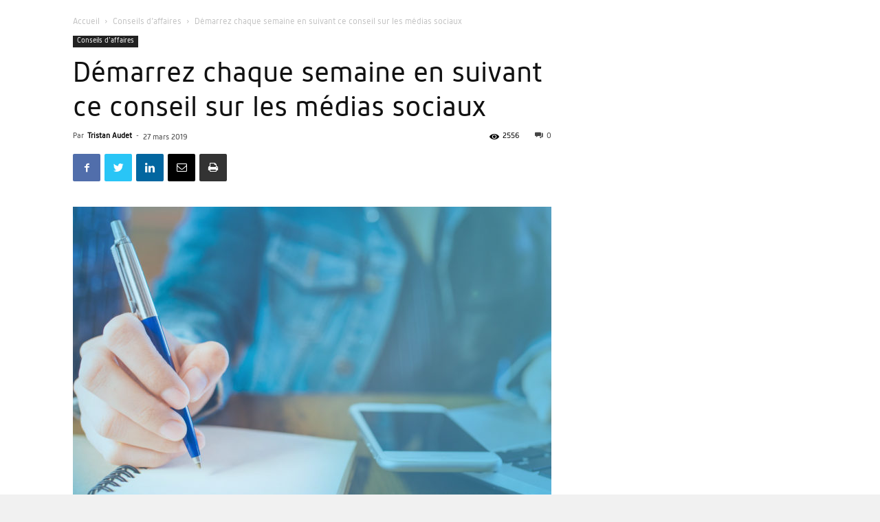

--- FILE ---
content_type: text/html; charset=UTF-8
request_url: https://blogueaffaires.cogeco.ca/demarrez-chaque-semaine-en-suivant-ce-conseil-sur-les-medias-sociaux/
body_size: 104584
content:
<!doctype html >
<!--[if IE 8]>    <html class="ie8" lang="en"> <![endif]-->
<!--[if IE 9]>    <html class="ie9" lang="en"> <![endif]-->
<!--[if gt IE 8]><!--> <html lang="fr-FR"> <!--<![endif]-->
<head>
    <title>Démarrez chaque semaine en suivant ce conseil sur les médias sociaux -</title>
    <meta charset="UTF-8" />
    <meta name="viewport" content="width=device-width, initial-scale=1.0">
    <link rel="pingback" href="https://blogueaffaires.cogeco.ca/xmlrpc.php" />
    <meta name='robots' content='index, follow, max-image-preview:large, max-snippet:-1, max-video-preview:-1' />
<link rel="alternate" hreflang="en" href="https://businessblog.cogeco.ca/start-each-week-with-this-social-media-tip/" />
<link rel="alternate" hreflang="fr" href="https://blogueaffaires.cogeco.ca/demarrez-chaque-semaine-en-suivant-ce-conseil-sur-les-medias-sociaux/" />
<link rel="alternate" hreflang="x-default" href="https://businessblog.cogeco.ca/start-each-week-with-this-social-media-tip/" />
<meta property="og:image" content="https://blogueaffaires.cogeco.ca/wp-content/uploads/2019/03/SM_QT-1_Start_each_week_with_this_social_media_tip.jpg" /><link rel="icon" type="image/png" href="https://businessblog.cogeco.ca/wp-content/uploads/2019/04/favicon-2.png">
	<!-- This site is optimized with the Yoast SEO plugin v20.3 - https://yoast.com/wordpress/plugins/seo/ -->
	<meta name="description" content="Vous savez qu’une grosse semaine vous attend. N’oubliez pas de rendre votre stratégie de médias sociaux plus performante en prenant part à la conversation." />
	<link rel="canonical" href="https://blogueaffaires.cogeco.ca/demarrez-chaque-semaine-en-suivant-ce-conseil-sur-les-medias-sociaux/" />
	<meta property="og:locale" content="fr_FR" />
	<meta property="og:type" content="article" />
	<meta property="og:title" content="Démarrez chaque semaine en suivant ce conseil sur les médias sociaux -" />
	<meta property="og:description" content="Vous savez qu’une grosse semaine vous attend. N’oubliez pas de rendre votre stratégie de médias sociaux plus performante en prenant part à la conversation." />
	<meta property="og:url" content="https://blogueaffaires.cogeco.ca/demarrez-chaque-semaine-en-suivant-ce-conseil-sur-les-medias-sociaux/" />
	<meta property="og:site_name" content="cogeco-blogue" />
	<meta property="article:published_time" content="2019-03-27T19:26:13+00:00" />
	<meta property="article:modified_time" content="2020-02-24T16:45:11+00:00" />
	<meta property="og:image" content="https://blogueaffaires.cogeco.ca/wp-content/uploads/2019/03/SM_QT-1_Start_each_week_with_this_social_media_tip.jpg" />
	<meta property="og:image:width" content="1920" />
	<meta property="og:image:height" content="1278" />
	<meta property="og:image:type" content="image/jpeg" />
	<meta name="author" content="Tristan Audet" />
	<meta name="twitter:card" content="summary_large_image" />
	<meta name="twitter:label1" content="Écrit par" />
	<meta name="twitter:data1" content="Tristan Audet" />
	<meta name="twitter:label2" content="Durée de lecture estimée" />
	<meta name="twitter:data2" content="2 minutes" />
	<script type="application/ld+json" class="yoast-schema-graph">{"@context":"https://schema.org","@graph":[{"@type":"WebPage","@id":"https://blogueaffaires.cogeco.ca/demarrez-chaque-semaine-en-suivant-ce-conseil-sur-les-medias-sociaux/","url":"https://blogueaffaires.cogeco.ca/demarrez-chaque-semaine-en-suivant-ce-conseil-sur-les-medias-sociaux/","name":"Démarrez chaque semaine en suivant ce conseil sur les médias sociaux -","isPartOf":{"@id":"https://businessblog.cogeco.ca/#website"},"primaryImageOfPage":{"@id":"https://blogueaffaires.cogeco.ca/demarrez-chaque-semaine-en-suivant-ce-conseil-sur-les-medias-sociaux/#primaryimage"},"image":{"@id":"https://blogueaffaires.cogeco.ca/demarrez-chaque-semaine-en-suivant-ce-conseil-sur-les-medias-sociaux/#primaryimage"},"thumbnailUrl":"https://blogueaffaires.cogeco.ca/wp-content/uploads/2019/03/SM_QT-1_Start_each_week_with_this_social_media_tip.jpg","datePublished":"2019-03-27T19:26:13+00:00","dateModified":"2020-02-24T16:45:11+00:00","author":{"@id":"https://businessblog.cogeco.ca/#/schema/person/77b11f6f56dbf8bb3c6ebaef9d242a03"},"description":"Vous savez qu’une grosse semaine vous attend. N’oubliez pas de rendre votre stratégie de médias sociaux plus performante en prenant part à la conversation.","breadcrumb":{"@id":"https://blogueaffaires.cogeco.ca/demarrez-chaque-semaine-en-suivant-ce-conseil-sur-les-medias-sociaux/#breadcrumb"},"inLanguage":"fr-FR","potentialAction":[{"@type":"ReadAction","target":["https://blogueaffaires.cogeco.ca/demarrez-chaque-semaine-en-suivant-ce-conseil-sur-les-medias-sociaux/"]}]},{"@type":"ImageObject","inLanguage":"fr-FR","@id":"https://blogueaffaires.cogeco.ca/demarrez-chaque-semaine-en-suivant-ce-conseil-sur-les-medias-sociaux/#primaryimage","url":"https://blogueaffaires.cogeco.ca/wp-content/uploads/2019/03/SM_QT-1_Start_each_week_with_this_social_media_tip.jpg","contentUrl":"https://blogueaffaires.cogeco.ca/wp-content/uploads/2019/03/SM_QT-1_Start_each_week_with_this_social_media_tip.jpg","width":1920,"height":1278},{"@type":"BreadcrumbList","@id":"https://blogueaffaires.cogeco.ca/demarrez-chaque-semaine-en-suivant-ce-conseil-sur-les-medias-sociaux/#breadcrumb","itemListElement":[{"@type":"ListItem","position":1,"name":"Home","item":"https://blogueaffaires.cogeco.ca/"},{"@type":"ListItem","position":2,"name":"Démarrez chaque semaine en suivant ce conseil sur les médias sociaux"}]},{"@type":"WebSite","@id":"https://businessblog.cogeco.ca/#website","url":"https://businessblog.cogeco.ca/","name":"cogeco-blogue","description":"Just another WordPress site","potentialAction":[{"@type":"SearchAction","target":{"@type":"EntryPoint","urlTemplate":"https://businessblog.cogeco.ca/?s={search_term_string}"},"query-input":"required name=search_term_string"}],"inLanguage":"fr-FR"},{"@type":"Person","@id":"https://businessblog.cogeco.ca/#/schema/person/77b11f6f56dbf8bb3c6ebaef9d242a03","name":"Tristan Audet","image":{"@type":"ImageObject","inLanguage":"fr-FR","@id":"https://businessblog.cogeco.ca/#/schema/person/image/","url":"https://blogueaffaires.cogeco.ca/wp-content/uploads/2023/03/tristan_octobre2022-150x150.jpeg","contentUrl":"https://blogueaffaires.cogeco.ca/wp-content/uploads/2023/03/tristan_octobre2022-150x150.jpeg","caption":"Tristan Audet"},"description":"Tristan is a social media manager with more than 8 years’ experience developing strategies that harness the power of online interactions to improve relationships between companies and their communities. In addition to developing the content that appears on a company’s social media platforms, he is the guardian of their reputation online. In his spare time, Tristan manages a blog and social platforms related to his other passions; cinema, photography and culture.","url":"https://blogueaffaires.cogeco.ca/auteur/tristan-audetcogeco-com/"}]}</script>
	<!-- / Yoast SEO plugin. -->


<link rel='dns-prefetch' href='//blogueaffaires.cogeco.ca' />
<link rel='dns-prefetch' href='//businessblog.cogeco.ca' />
<link rel='dns-prefetch' href='//fonts.googleapis.com' />
<link rel="alternate" type="application/rss+xml" title="cogeco-blogue &raquo; Flux" href="https://blogueaffaires.cogeco.ca/feed/" />
<link rel="alternate" type="application/rss+xml" title="cogeco-blogue &raquo; Flux des commentaires" href="https://blogueaffaires.cogeco.ca/comments/feed/" />
<script type="text/javascript">
window._wpemojiSettings = {"baseUrl":"https:\/\/s.w.org\/images\/core\/emoji\/14.0.0\/72x72\/","ext":".png","svgUrl":"https:\/\/s.w.org\/images\/core\/emoji\/14.0.0\/svg\/","svgExt":".svg","source":{"concatemoji":"https:\/\/blogueaffaires.cogeco.ca\/wp-includes\/js\/wp-emoji-release.min.js?ver=6.1.9"}};
/*! This file is auto-generated */
!function(e,a,t){var n,r,o,i=a.createElement("canvas"),p=i.getContext&&i.getContext("2d");function s(e,t){var a=String.fromCharCode,e=(p.clearRect(0,0,i.width,i.height),p.fillText(a.apply(this,e),0,0),i.toDataURL());return p.clearRect(0,0,i.width,i.height),p.fillText(a.apply(this,t),0,0),e===i.toDataURL()}function c(e){var t=a.createElement("script");t.src=e,t.defer=t.type="text/javascript",a.getElementsByTagName("head")[0].appendChild(t)}for(o=Array("flag","emoji"),t.supports={everything:!0,everythingExceptFlag:!0},r=0;r<o.length;r++)t.supports[o[r]]=function(e){if(p&&p.fillText)switch(p.textBaseline="top",p.font="600 32px Arial",e){case"flag":return s([127987,65039,8205,9895,65039],[127987,65039,8203,9895,65039])?!1:!s([55356,56826,55356,56819],[55356,56826,8203,55356,56819])&&!s([55356,57332,56128,56423,56128,56418,56128,56421,56128,56430,56128,56423,56128,56447],[55356,57332,8203,56128,56423,8203,56128,56418,8203,56128,56421,8203,56128,56430,8203,56128,56423,8203,56128,56447]);case"emoji":return!s([129777,127995,8205,129778,127999],[129777,127995,8203,129778,127999])}return!1}(o[r]),t.supports.everything=t.supports.everything&&t.supports[o[r]],"flag"!==o[r]&&(t.supports.everythingExceptFlag=t.supports.everythingExceptFlag&&t.supports[o[r]]);t.supports.everythingExceptFlag=t.supports.everythingExceptFlag&&!t.supports.flag,t.DOMReady=!1,t.readyCallback=function(){t.DOMReady=!0},t.supports.everything||(n=function(){t.readyCallback()},a.addEventListener?(a.addEventListener("DOMContentLoaded",n,!1),e.addEventListener("load",n,!1)):(e.attachEvent("onload",n),a.attachEvent("onreadystatechange",function(){"complete"===a.readyState&&t.readyCallback()})),(e=t.source||{}).concatemoji?c(e.concatemoji):e.wpemoji&&e.twemoji&&(c(e.twemoji),c(e.wpemoji)))}(window,document,window._wpemojiSettings);
</script>
<style type="text/css">
img.wp-smiley,
img.emoji {
	display: inline !important;
	border: none !important;
	box-shadow: none !important;
	height: 1em !important;
	width: 1em !important;
	margin: 0 0.07em !important;
	vertical-align: -0.1em !important;
	background: none !important;
	padding: 0 !important;
}
</style>
	<link rel='stylesheet' id='wp-block-library-css' href='https://blogueaffaires.cogeco.ca/wp-includes/css/dist/block-library/style.min.css?ver=6.1.9' type='text/css' media='all' />
<link rel='stylesheet' id='pardot-css' href='https://blogueaffaires.cogeco.ca/wp-content/plugins/pardot/build/style-index.css?ver=1747749985' type='text/css' media='all' />
<link rel='stylesheet' id='classic-theme-styles-css' href='https://blogueaffaires.cogeco.ca/wp-includes/css/classic-themes.min.css?ver=1' type='text/css' media='all' />
<style id='global-styles-inline-css' type='text/css'>
body{--wp--preset--color--black: #000000;--wp--preset--color--cyan-bluish-gray: #abb8c3;--wp--preset--color--white: #ffffff;--wp--preset--color--pale-pink: #f78da7;--wp--preset--color--vivid-red: #cf2e2e;--wp--preset--color--luminous-vivid-orange: #ff6900;--wp--preset--color--luminous-vivid-amber: #fcb900;--wp--preset--color--light-green-cyan: #7bdcb5;--wp--preset--color--vivid-green-cyan: #00d084;--wp--preset--color--pale-cyan-blue: #8ed1fc;--wp--preset--color--vivid-cyan-blue: #0693e3;--wp--preset--color--vivid-purple: #9b51e0;--wp--preset--gradient--vivid-cyan-blue-to-vivid-purple: linear-gradient(135deg,rgba(6,147,227,1) 0%,rgb(155,81,224) 100%);--wp--preset--gradient--light-green-cyan-to-vivid-green-cyan: linear-gradient(135deg,rgb(122,220,180) 0%,rgb(0,208,130) 100%);--wp--preset--gradient--luminous-vivid-amber-to-luminous-vivid-orange: linear-gradient(135deg,rgba(252,185,0,1) 0%,rgba(255,105,0,1) 100%);--wp--preset--gradient--luminous-vivid-orange-to-vivid-red: linear-gradient(135deg,rgba(255,105,0,1) 0%,rgb(207,46,46) 100%);--wp--preset--gradient--very-light-gray-to-cyan-bluish-gray: linear-gradient(135deg,rgb(238,238,238) 0%,rgb(169,184,195) 100%);--wp--preset--gradient--cool-to-warm-spectrum: linear-gradient(135deg,rgb(74,234,220) 0%,rgb(151,120,209) 20%,rgb(207,42,186) 40%,rgb(238,44,130) 60%,rgb(251,105,98) 80%,rgb(254,248,76) 100%);--wp--preset--gradient--blush-light-purple: linear-gradient(135deg,rgb(255,206,236) 0%,rgb(152,150,240) 100%);--wp--preset--gradient--blush-bordeaux: linear-gradient(135deg,rgb(254,205,165) 0%,rgb(254,45,45) 50%,rgb(107,0,62) 100%);--wp--preset--gradient--luminous-dusk: linear-gradient(135deg,rgb(255,203,112) 0%,rgb(199,81,192) 50%,rgb(65,88,208) 100%);--wp--preset--gradient--pale-ocean: linear-gradient(135deg,rgb(255,245,203) 0%,rgb(182,227,212) 50%,rgb(51,167,181) 100%);--wp--preset--gradient--electric-grass: linear-gradient(135deg,rgb(202,248,128) 0%,rgb(113,206,126) 100%);--wp--preset--gradient--midnight: linear-gradient(135deg,rgb(2,3,129) 0%,rgb(40,116,252) 100%);--wp--preset--duotone--dark-grayscale: url('#wp-duotone-dark-grayscale');--wp--preset--duotone--grayscale: url('#wp-duotone-grayscale');--wp--preset--duotone--purple-yellow: url('#wp-duotone-purple-yellow');--wp--preset--duotone--blue-red: url('#wp-duotone-blue-red');--wp--preset--duotone--midnight: url('#wp-duotone-midnight');--wp--preset--duotone--magenta-yellow: url('#wp-duotone-magenta-yellow');--wp--preset--duotone--purple-green: url('#wp-duotone-purple-green');--wp--preset--duotone--blue-orange: url('#wp-duotone-blue-orange');--wp--preset--font-size--small: 11px;--wp--preset--font-size--medium: 20px;--wp--preset--font-size--large: 32px;--wp--preset--font-size--x-large: 42px;--wp--preset--font-size--regular: 15px;--wp--preset--font-size--larger: 50px;--wp--preset--spacing--20: 0.44rem;--wp--preset--spacing--30: 0.67rem;--wp--preset--spacing--40: 1rem;--wp--preset--spacing--50: 1.5rem;--wp--preset--spacing--60: 2.25rem;--wp--preset--spacing--70: 3.38rem;--wp--preset--spacing--80: 5.06rem;}:where(.is-layout-flex){gap: 0.5em;}body .is-layout-flow > .alignleft{float: left;margin-inline-start: 0;margin-inline-end: 2em;}body .is-layout-flow > .alignright{float: right;margin-inline-start: 2em;margin-inline-end: 0;}body .is-layout-flow > .aligncenter{margin-left: auto !important;margin-right: auto !important;}body .is-layout-constrained > .alignleft{float: left;margin-inline-start: 0;margin-inline-end: 2em;}body .is-layout-constrained > .alignright{float: right;margin-inline-start: 2em;margin-inline-end: 0;}body .is-layout-constrained > .aligncenter{margin-left: auto !important;margin-right: auto !important;}body .is-layout-constrained > :where(:not(.alignleft):not(.alignright):not(.alignfull)){max-width: var(--wp--style--global--content-size);margin-left: auto !important;margin-right: auto !important;}body .is-layout-constrained > .alignwide{max-width: var(--wp--style--global--wide-size);}body .is-layout-flex{display: flex;}body .is-layout-flex{flex-wrap: wrap;align-items: center;}body .is-layout-flex > *{margin: 0;}:where(.wp-block-columns.is-layout-flex){gap: 2em;}.has-black-color{color: var(--wp--preset--color--black) !important;}.has-cyan-bluish-gray-color{color: var(--wp--preset--color--cyan-bluish-gray) !important;}.has-white-color{color: var(--wp--preset--color--white) !important;}.has-pale-pink-color{color: var(--wp--preset--color--pale-pink) !important;}.has-vivid-red-color{color: var(--wp--preset--color--vivid-red) !important;}.has-luminous-vivid-orange-color{color: var(--wp--preset--color--luminous-vivid-orange) !important;}.has-luminous-vivid-amber-color{color: var(--wp--preset--color--luminous-vivid-amber) !important;}.has-light-green-cyan-color{color: var(--wp--preset--color--light-green-cyan) !important;}.has-vivid-green-cyan-color{color: var(--wp--preset--color--vivid-green-cyan) !important;}.has-pale-cyan-blue-color{color: var(--wp--preset--color--pale-cyan-blue) !important;}.has-vivid-cyan-blue-color{color: var(--wp--preset--color--vivid-cyan-blue) !important;}.has-vivid-purple-color{color: var(--wp--preset--color--vivid-purple) !important;}.has-black-background-color{background-color: var(--wp--preset--color--black) !important;}.has-cyan-bluish-gray-background-color{background-color: var(--wp--preset--color--cyan-bluish-gray) !important;}.has-white-background-color{background-color: var(--wp--preset--color--white) !important;}.has-pale-pink-background-color{background-color: var(--wp--preset--color--pale-pink) !important;}.has-vivid-red-background-color{background-color: var(--wp--preset--color--vivid-red) !important;}.has-luminous-vivid-orange-background-color{background-color: var(--wp--preset--color--luminous-vivid-orange) !important;}.has-luminous-vivid-amber-background-color{background-color: var(--wp--preset--color--luminous-vivid-amber) !important;}.has-light-green-cyan-background-color{background-color: var(--wp--preset--color--light-green-cyan) !important;}.has-vivid-green-cyan-background-color{background-color: var(--wp--preset--color--vivid-green-cyan) !important;}.has-pale-cyan-blue-background-color{background-color: var(--wp--preset--color--pale-cyan-blue) !important;}.has-vivid-cyan-blue-background-color{background-color: var(--wp--preset--color--vivid-cyan-blue) !important;}.has-vivid-purple-background-color{background-color: var(--wp--preset--color--vivid-purple) !important;}.has-black-border-color{border-color: var(--wp--preset--color--black) !important;}.has-cyan-bluish-gray-border-color{border-color: var(--wp--preset--color--cyan-bluish-gray) !important;}.has-white-border-color{border-color: var(--wp--preset--color--white) !important;}.has-pale-pink-border-color{border-color: var(--wp--preset--color--pale-pink) !important;}.has-vivid-red-border-color{border-color: var(--wp--preset--color--vivid-red) !important;}.has-luminous-vivid-orange-border-color{border-color: var(--wp--preset--color--luminous-vivid-orange) !important;}.has-luminous-vivid-amber-border-color{border-color: var(--wp--preset--color--luminous-vivid-amber) !important;}.has-light-green-cyan-border-color{border-color: var(--wp--preset--color--light-green-cyan) !important;}.has-vivid-green-cyan-border-color{border-color: var(--wp--preset--color--vivid-green-cyan) !important;}.has-pale-cyan-blue-border-color{border-color: var(--wp--preset--color--pale-cyan-blue) !important;}.has-vivid-cyan-blue-border-color{border-color: var(--wp--preset--color--vivid-cyan-blue) !important;}.has-vivid-purple-border-color{border-color: var(--wp--preset--color--vivid-purple) !important;}.has-vivid-cyan-blue-to-vivid-purple-gradient-background{background: var(--wp--preset--gradient--vivid-cyan-blue-to-vivid-purple) !important;}.has-light-green-cyan-to-vivid-green-cyan-gradient-background{background: var(--wp--preset--gradient--light-green-cyan-to-vivid-green-cyan) !important;}.has-luminous-vivid-amber-to-luminous-vivid-orange-gradient-background{background: var(--wp--preset--gradient--luminous-vivid-amber-to-luminous-vivid-orange) !important;}.has-luminous-vivid-orange-to-vivid-red-gradient-background{background: var(--wp--preset--gradient--luminous-vivid-orange-to-vivid-red) !important;}.has-very-light-gray-to-cyan-bluish-gray-gradient-background{background: var(--wp--preset--gradient--very-light-gray-to-cyan-bluish-gray) !important;}.has-cool-to-warm-spectrum-gradient-background{background: var(--wp--preset--gradient--cool-to-warm-spectrum) !important;}.has-blush-light-purple-gradient-background{background: var(--wp--preset--gradient--blush-light-purple) !important;}.has-blush-bordeaux-gradient-background{background: var(--wp--preset--gradient--blush-bordeaux) !important;}.has-luminous-dusk-gradient-background{background: var(--wp--preset--gradient--luminous-dusk) !important;}.has-pale-ocean-gradient-background{background: var(--wp--preset--gradient--pale-ocean) !important;}.has-electric-grass-gradient-background{background: var(--wp--preset--gradient--electric-grass) !important;}.has-midnight-gradient-background{background: var(--wp--preset--gradient--midnight) !important;}.has-small-font-size{font-size: var(--wp--preset--font-size--small) !important;}.has-medium-font-size{font-size: var(--wp--preset--font-size--medium) !important;}.has-large-font-size{font-size: var(--wp--preset--font-size--large) !important;}.has-x-large-font-size{font-size: var(--wp--preset--font-size--x-large) !important;}
.wp-block-navigation a:where(:not(.wp-element-button)){color: inherit;}
:where(.wp-block-columns.is-layout-flex){gap: 2em;}
.wp-block-pullquote{font-size: 1.5em;line-height: 1.6;}
</style>
<link rel='stylesheet' id='wpml-blocks-css' href='https://blogueaffaires.cogeco.ca/wp-content/plugins/sitepress-multilingual-cms/dist/css/blocks/styles.css?ver=4.6.2' type='text/css' media='all' />
<link rel='stylesheet' id='td-plugin-framework-css' href='https://blogueaffaires.cogeco.ca/wp-content/plugins/td-api-plugin/css/style.css?ver=6.1.9' type='text/css' media='all' />
<link rel='stylesheet' id='ppress-frontend-css' href='https://blogueaffaires.cogeco.ca/wp-content/plugins/wp-user-avatar/assets/css/frontend.min.css?ver=4.8.0' type='text/css' media='all' />
<link rel='stylesheet' id='ppress-flatpickr-css' href='https://blogueaffaires.cogeco.ca/wp-content/plugins/wp-user-avatar/assets/flatpickr/flatpickr.min.css?ver=4.8.0' type='text/css' media='all' />
<link rel='stylesheet' id='ppress-select2-css' href='https://blogueaffaires.cogeco.ca/wp-content/plugins/wp-user-avatar/assets/select2/select2.min.css?ver=6.1.9' type='text/css' media='all' />
<link rel='stylesheet' id='wpml-menu-item-0-css' href='//blogueaffaires.cogeco.ca/wp-content/plugins/sitepress-multilingual-cms/templates/language-switchers/menu-item/style.min.css?ver=1' type='text/css' media='all' />
<link rel='stylesheet' id='google-fonts-style-css' href='https://fonts.googleapis.com/css?family=Open+Sans%3A300italic%2C400%2C400italic%2C600%2C600italic%2C700%2C500%2C800%7CRoboto%3A300%2C400%2C400italic%2C500%2C500italic%2C700%2C900%2C600%2C800&#038;ver=9.5' type='text/css' media='all' />
<link rel='stylesheet' id='chld_thm_cfg_parent-css' href='https://blogueaffaires.cogeco.ca/wp-content/themes/Newspaper/style.css?ver=6.1.9' type='text/css' media='all' />
<link rel='stylesheet' id='td-theme-css' href='https://blogueaffaires.cogeco.ca/wp-content/themes/Newspaper-child/style.css?ver=1747749986' type='text/css' media='all' />
<link rel='stylesheet' id='td-theme-demo-style-css' href='https://blogueaffaires.cogeco.ca/wp-content/themes/Newspaper/includes/demos/journal/demo_style.css?ver=9.5' type='text/css' media='all' />
<script type='text/javascript' src='https://blogueaffaires.cogeco.ca/wp-includes/js/jquery/jquery.min.js?ver=3.6.1' id='jquery-core-js'></script>
<script type='text/javascript' src='https://blogueaffaires.cogeco.ca/wp-includes/js/jquery/jquery-migrate.min.js?ver=3.3.2' id='jquery-migrate-js'></script>
<script type='text/javascript' id='wpml-cookie-js-extra'>
/* <![CDATA[ */
var wpml_cookies = {"wp-wpml_current_language":{"value":"fr","expires":1,"path":"\/"}};
var wpml_cookies = {"wp-wpml_current_language":{"value":"fr","expires":1,"path":"\/"}};
/* ]]> */
</script>
<script type='text/javascript' src='https://blogueaffaires.cogeco.ca/wp-content/plugins/sitepress-multilingual-cms/res/js/cookies/language-cookie.js?ver=4.6.2' id='wpml-cookie-js'></script>
<script type='text/javascript' src='https://blogueaffaires.cogeco.ca/wp-content/plugins/wp-user-avatar/assets/flatpickr/flatpickr.min.js?ver=4.8.0' id='ppress-flatpickr-js'></script>
<script type='text/javascript' src='https://blogueaffaires.cogeco.ca/wp-content/plugins/wp-user-avatar/assets/select2/select2.min.js?ver=4.8.0' id='ppress-select2-js'></script>
<script type='text/javascript' id='wpml-xdomain-data-js-extra'>
/* <![CDATA[ */
var wpml_xdomain_data = {"css_selector":"wpml-ls-item","ajax_url":"https:\/\/blogueaffaires.cogeco.ca\/wp-admin\/admin-ajax.php","current_lang":"fr","_nonce":"adf8d70cdb"};
/* ]]> */
</script>
<script type='text/javascript' src='https://blogueaffaires.cogeco.ca/wp-content/plugins/sitepress-multilingual-cms/res/js/xdomain-data.js?ver=4.6.2' id='wpml-xdomain-data-js'></script>
<link rel="https://api.w.org/" href="https://blogueaffaires.cogeco.ca/wp-json/" /><link rel="alternate" type="application/json" href="https://blogueaffaires.cogeco.ca/wp-json/wp/v2/posts/414" /><link rel="EditURI" type="application/rsd+xml" title="RSD" href="https://blogueaffaires.cogeco.ca/xmlrpc.php?rsd" />
<link rel="wlwmanifest" type="application/wlwmanifest+xml" href="https://blogueaffaires.cogeco.ca/wp-includes/wlwmanifest.xml" />
<meta name="generator" content="WordPress 6.1.9" />
<link rel='shortlink' href='https://blogueaffaires.cogeco.ca/?p=414' />
<link rel="alternate" type="application/json+oembed" href="https://blogueaffaires.cogeco.ca/wp-json/oembed/1.0/embed?url=https%3A%2F%2Fblogueaffaires.cogeco.ca%2Fdemarrez-chaque-semaine-en-suivant-ce-conseil-sur-les-medias-sociaux%2F" />
<link rel="alternate" type="text/xml+oembed" href="https://blogueaffaires.cogeco.ca/wp-json/oembed/1.0/embed?url=https%3A%2F%2Fblogueaffaires.cogeco.ca%2Fdemarrez-chaque-semaine-en-suivant-ce-conseil-sur-les-medias-sociaux%2F&#038;format=xml" />
<meta name="generator" content="WPML ver:4.6.2 stt:1,4;" />
<!--[if lt IE 9]><script src="https://cdnjs.cloudflare.com/ajax/libs/html5shiv/3.7.3/html5shiv.js"></script><![endif]-->
    
<!-- JS generated by theme -->

<script>
    
    

	    var tdBlocksArray = []; //here we store all the items for the current page

	    //td_block class - each ajax block uses a object of this class for requests
	    function tdBlock() {
		    this.id = '';
		    this.block_type = 1; //block type id (1-234 etc)
		    this.atts = '';
		    this.td_column_number = '';
		    this.td_current_page = 1; //
		    this.post_count = 0; //from wp
		    this.found_posts = 0; //from wp
		    this.max_num_pages = 0; //from wp
		    this.td_filter_value = ''; //current live filter value
		    this.is_ajax_running = false;
		    this.td_user_action = ''; // load more or infinite loader (used by the animation)
		    this.header_color = '';
		    this.ajax_pagination_infinite_stop = ''; //show load more at page x
	    }


        // td_js_generator - mini detector
        (function(){
            var htmlTag = document.getElementsByTagName("html")[0];

	        if ( navigator.userAgent.indexOf("MSIE 10.0") > -1 ) {
                htmlTag.className += ' ie10';
            }

            if ( !!navigator.userAgent.match(/Trident.*rv\:11\./) ) {
                htmlTag.className += ' ie11';
            }

	        if ( navigator.userAgent.indexOf("Edge") > -1 ) {
                htmlTag.className += ' ieEdge';
            }

            if ( /(iPad|iPhone|iPod)/g.test(navigator.userAgent) ) {
                htmlTag.className += ' td-md-is-ios';
            }

            var user_agent = navigator.userAgent.toLowerCase();
            if ( user_agent.indexOf("android") > -1 ) {
                htmlTag.className += ' td-md-is-android';
            }

            if ( -1 !== navigator.userAgent.indexOf('Mac OS X')  ) {
                htmlTag.className += ' td-md-is-os-x';
            }

            if ( /chrom(e|ium)/.test(navigator.userAgent.toLowerCase()) ) {
               htmlTag.className += ' td-md-is-chrome';
            }

            if ( -1 !== navigator.userAgent.indexOf('Firefox') ) {
                htmlTag.className += ' td-md-is-firefox';
            }

            if ( -1 !== navigator.userAgent.indexOf('Safari') && -1 === navigator.userAgent.indexOf('Chrome') ) {
                htmlTag.className += ' td-md-is-safari';
            }

            if( -1 !== navigator.userAgent.indexOf('IEMobile') ){
                htmlTag.className += ' td-md-is-iemobile';
            }

        })();




        var tdLocalCache = {};

        ( function () {
            "use strict";

            tdLocalCache = {
                data: {},
                remove: function (resource_id) {
                    delete tdLocalCache.data[resource_id];
                },
                exist: function (resource_id) {
                    return tdLocalCache.data.hasOwnProperty(resource_id) && tdLocalCache.data[resource_id] !== null;
                },
                get: function (resource_id) {
                    return tdLocalCache.data[resource_id];
                },
                set: function (resource_id, cachedData) {
                    tdLocalCache.remove(resource_id);
                    tdLocalCache.data[resource_id] = cachedData;
                }
            };
        })();

    
    
var td_viewport_interval_list=[{"limitBottom":767,"sidebarWidth":228},{"limitBottom":1018,"sidebarWidth":300},{"limitBottom":1140,"sidebarWidth":324}];
var td_animation_stack_effect="type0";
var tds_animation_stack=true;
var td_animation_stack_specific_selectors=".entry-thumb, img";
var td_animation_stack_general_selectors=".td-animation-stack img, .td-animation-stack .entry-thumb, .post img";
var td_ajax_url="https:\/\/blogueaffaires.cogeco.ca\/wp-admin\/admin-ajax.php?td_theme_name=Newspaper&v=9.5";
var td_get_template_directory_uri="https:\/\/blogueaffaires.cogeco.ca\/wp-content\/themes\/Newspaper";
var tds_snap_menu="snap";
var tds_logo_on_sticky="show_header_logo";
var tds_header_style="tdm_header_style_3";
var td_please_wait="S'il vous pla\u00eet patienter ...";
var td_email_user_pass_incorrect="Utilisateur ou mot de passe incorrect!";
var td_email_user_incorrect="E-mail ou nom d'utilisateur incorrect !";
var td_email_incorrect="Email incorrect !";
var tds_more_articles_on_post_enable="";
var tds_more_articles_on_post_time_to_wait="";
var tds_more_articles_on_post_pages_distance_from_top=0;
var tds_theme_color_site_wide="#009ad2";
var tds_smart_sidebar="enabled";
var tdThemeName="Newspaper";
var td_magnific_popup_translation_tPrev="Pr\u00e9c\u00e9dente (fl\u00e8che gauche)";
var td_magnific_popup_translation_tNext="Suivante (fl\u00e8che droite)";
var td_magnific_popup_translation_tCounter="%curr% sur %total%";
var td_magnific_popup_translation_ajax_tError="Le contenu de %url% pas pu \u00eatre charg\u00e9.";
var td_magnific_popup_translation_image_tError="L'image #%curr% pas pu \u00eatre charg\u00e9e.";
var tdDateNamesI18n={"month_names":["janvier","f\u00e9vrier","mars","avril","mai","juin","juillet","ao\u00fbt","septembre","octobre","novembre","d\u00e9cembre"],"month_names_short":["Jan","F\u00e9v","Mar","Avr","Mai","Juin","Juil","Ao\u00fbt","Sep","Oct","Nov","D\u00e9c"],"day_names":["dimanche","lundi","mardi","mercredi","jeudi","vendredi","samedi"],"day_names_short":["dim","lun","mar","mer","jeu","ven","sam"]};
var td_ad_background_click_link="";
var td_ad_background_click_target="";
</script>


<!-- Header style compiled by theme -->

<style>
    

                                    @font-face {
                                      font-family: "cogecosans-regular";
                                      src: local("cogecosans-regular"), url("/wp-content/uploads/2019/03/cogecosans-regular.woff") format("woff");
                                    }
                                
                                    @font-face {
                                      font-family: "cogecosans-light";
                                      src: local("cogecosans-light"), url("/wp-content/uploads/2019/03/cogecosans-light.woff") format("woff");
                                    }
                                
                                    @font-face {
                                      font-family: "cogecosans-bold";
                                      src: local("cogecosans-bold"), url("/wp-content/uploads/2019/03/cogecosans-bold.woff") format("woff");
                                    }
                                
.td-header-wrap .black-menu .sf-menu > .current-menu-item > a,
    .td-header-wrap .black-menu .sf-menu > .current-menu-ancestor > a,
    .td-header-wrap .black-menu .sf-menu > .current-category-ancestor > a,
    .td-header-wrap .black-menu .sf-menu > li > a:hover,
    .td-header-wrap .black-menu .sf-menu > .sfHover > a,
    .td-header-style-12 .td-header-menu-wrap-full,
    .sf-menu > .current-menu-item > a:after,
    .sf-menu > .current-menu-ancestor > a:after,
    .sf-menu > .current-category-ancestor > a:after,
    .sf-menu > li:hover > a:after,
    .sf-menu > .sfHover > a:after,
    .td-header-style-12 .td-affix,
    .header-search-wrap .td-drop-down-search:after,
    .header-search-wrap .td-drop-down-search .btn:hover,
    input[type=submit]:hover,
    .td-read-more a,
    .td-post-category:hover,
    .td-grid-style-1.td-hover-1 .td-big-grid-post:hover .td-post-category,
    .td-grid-style-5.td-hover-1 .td-big-grid-post:hover .td-post-category,
    .td_top_authors .td-active .td-author-post-count,
    .td_top_authors .td-active .td-author-comments-count,
    .td_top_authors .td_mod_wrap:hover .td-author-post-count,
    .td_top_authors .td_mod_wrap:hover .td-author-comments-count,
    .td-404-sub-sub-title a:hover,
    .td-search-form-widget .wpb_button:hover,
    .td-rating-bar-wrap div,
    .td_category_template_3 .td-current-sub-category,
    .dropcap,
    .td_wrapper_video_playlist .td_video_controls_playlist_wrapper,
    .wpb_default,
    .wpb_default:hover,
    .td-left-smart-list:hover,
    .td-right-smart-list:hover,
    .woocommerce-checkout .woocommerce input.button:hover,
    .woocommerce-page .woocommerce a.button:hover,
    .woocommerce-account div.woocommerce .button:hover,
    #bbpress-forums button:hover,
    .bbp_widget_login .button:hover,
    .td-footer-wrapper .td-post-category,
    .td-footer-wrapper .widget_product_search input[type="submit"]:hover,
    .woocommerce .product a.button:hover,
    .woocommerce .product #respond input#submit:hover,
    .woocommerce .checkout input#place_order:hover,
    .woocommerce .woocommerce.widget .button:hover,
    .single-product .product .summary .cart .button:hover,
    .woocommerce-cart .woocommerce table.cart .button:hover,
    .woocommerce-cart .woocommerce .shipping-calculator-form .button:hover,
    .td-next-prev-wrap a:hover,
    .td-load-more-wrap a:hover,
    .td-post-small-box a:hover,
    .page-nav .current,
    .page-nav:first-child > div,
    .td_category_template_8 .td-category-header .td-category a.td-current-sub-category,
    .td_category_template_4 .td-category-siblings .td-category a:hover,
    #bbpress-forums .bbp-pagination .current,
    #bbpress-forums #bbp-single-user-details #bbp-user-navigation li.current a,
    .td-theme-slider:hover .slide-meta-cat a,
    a.vc_btn-black:hover,
    .td-trending-now-wrapper:hover .td-trending-now-title,
    .td-scroll-up,
    .td-smart-list-button:hover,
    .td-weather-information:before,
    .td-weather-week:before,
    .td_block_exchange .td-exchange-header:before,
    .td_block_big_grid_9.td-grid-style-1 .td-post-category,
    .td_block_big_grid_9.td-grid-style-5 .td-post-category,
    .td-grid-style-6.td-hover-1 .td-module-thumb:after,
    .td-pulldown-syle-2 .td-subcat-dropdown ul:after,
    .td_block_template_9 .td-block-title:after,
    .td_block_template_15 .td-block-title:before,
    div.wpforms-container .wpforms-form div.wpforms-submit-container button[type=submit] {
        background-color: #009ad2;
    }

    .td_block_template_4 .td-related-title .td-cur-simple-item:before {
        border-color: #009ad2 transparent transparent transparent !important;
    }

    .woocommerce .woocommerce-message .button:hover,
    .woocommerce .woocommerce-error .button:hover,
    .woocommerce .woocommerce-info .button:hover {
        background-color: #009ad2 !important;
    }
    
    
    .td_block_template_4 .td-related-title .td-cur-simple-item,
    .td_block_template_3 .td-related-title .td-cur-simple-item,
    .td_block_template_9 .td-related-title:after {
        background-color: #009ad2;
    }

    .woocommerce .product .onsale,
    .woocommerce.widget .ui-slider .ui-slider-handle {
        background: none #009ad2;
    }

    .woocommerce.widget.widget_layered_nav_filters ul li a {
        background: none repeat scroll 0 0 #009ad2 !important;
    }

    a,
    cite a:hover,
    .td_mega_menu_sub_cats .cur-sub-cat,
    .td-mega-span h3 a:hover,
    .td_mod_mega_menu:hover .entry-title a,
    .header-search-wrap .result-msg a:hover,
    .td-header-top-menu .td-drop-down-search .td_module_wrap:hover .entry-title a,
    .td-header-top-menu .td-icon-search:hover,
    .td-header-wrap .result-msg a:hover,
    .top-header-menu li a:hover,
    .top-header-menu .current-menu-item > a,
    .top-header-menu .current-menu-ancestor > a,
    .top-header-menu .current-category-ancestor > a,
    .td-social-icon-wrap > a:hover,
    .td-header-sp-top-widget .td-social-icon-wrap a:hover,
    .td-page-content blockquote p,
    .td-post-content blockquote p,
    .mce-content-body blockquote p,
    .comment-content blockquote p,
    .wpb_text_column blockquote p,
    .td_block_text_with_title blockquote p,
    .td_module_wrap:hover .entry-title a,
    .td-subcat-filter .td-subcat-list a:hover,
    .td-subcat-filter .td-subcat-dropdown a:hover,
    .td_quote_on_blocks,
    .dropcap2,
    .dropcap3,
    .td_top_authors .td-active .td-authors-name a,
    .td_top_authors .td_mod_wrap:hover .td-authors-name a,
    .td-post-next-prev-content a:hover,
    .author-box-wrap .td-author-social a:hover,
    .td-author-name a:hover,
    .td-author-url a:hover,
    .td_mod_related_posts:hover h3 > a,
    .td-post-template-11 .td-related-title .td-related-left:hover,
    .td-post-template-11 .td-related-title .td-related-right:hover,
    .td-post-template-11 .td-related-title .td-cur-simple-item,
    .td-post-template-11 .td_block_related_posts .td-next-prev-wrap a:hover,
    .comment-reply-link:hover,
    .logged-in-as a:hover,
    #cancel-comment-reply-link:hover,
    .td-search-query,
    .td-category-header .td-pulldown-category-filter-link:hover,
    .td-category-siblings .td-subcat-dropdown a:hover,
    .td-category-siblings .td-subcat-dropdown a.td-current-sub-category,
    .widget a:hover,
    .td_wp_recentcomments a:hover,
    .archive .widget_archive .current,
    .archive .widget_archive .current a,
    .widget_calendar tfoot a:hover,
    .woocommerce a.added_to_cart:hover,
    .woocommerce-account .woocommerce-MyAccount-navigation a:hover,
    #bbpress-forums li.bbp-header .bbp-reply-content span a:hover,
    #bbpress-forums .bbp-forum-freshness a:hover,
    #bbpress-forums .bbp-topic-freshness a:hover,
    #bbpress-forums .bbp-forums-list li a:hover,
    #bbpress-forums .bbp-forum-title:hover,
    #bbpress-forums .bbp-topic-permalink:hover,
    #bbpress-forums .bbp-topic-started-by a:hover,
    #bbpress-forums .bbp-topic-started-in a:hover,
    #bbpress-forums .bbp-body .super-sticky li.bbp-topic-title .bbp-topic-permalink,
    #bbpress-forums .bbp-body .sticky li.bbp-topic-title .bbp-topic-permalink,
    .widget_display_replies .bbp-author-name,
    .widget_display_topics .bbp-author-name,
    .footer-text-wrap .footer-email-wrap a,
    .td-subfooter-menu li a:hover,
    .footer-social-wrap a:hover,
    a.vc_btn-black:hover,
    .td-smart-list-dropdown-wrap .td-smart-list-button:hover,
    .td_module_17 .td-read-more a:hover,
    .td_module_18 .td-read-more a:hover,
    .td_module_19 .td-post-author-name a:hover,
    .td-instagram-user a,
    .td-pulldown-syle-2 .td-subcat-dropdown:hover .td-subcat-more span,
    .td-pulldown-syle-2 .td-subcat-dropdown:hover .td-subcat-more i,
    .td-pulldown-syle-3 .td-subcat-dropdown:hover .td-subcat-more span,
    .td-pulldown-syle-3 .td-subcat-dropdown:hover .td-subcat-more i,
    .td-block-title-wrap .td-wrapper-pulldown-filter .td-pulldown-filter-display-option:hover,
    .td-block-title-wrap .td-wrapper-pulldown-filter .td-pulldown-filter-display-option:hover i,
    .td-block-title-wrap .td-wrapper-pulldown-filter .td-pulldown-filter-link:hover,
    .td-block-title-wrap .td-wrapper-pulldown-filter .td-pulldown-filter-item .td-cur-simple-item,
    .td_block_template_2 .td-related-title .td-cur-simple-item,
    .td_block_template_5 .td-related-title .td-cur-simple-item,
    .td_block_template_6 .td-related-title .td-cur-simple-item,
    .td_block_template_7 .td-related-title .td-cur-simple-item,
    .td_block_template_8 .td-related-title .td-cur-simple-item,
    .td_block_template_9 .td-related-title .td-cur-simple-item,
    .td_block_template_10 .td-related-title .td-cur-simple-item,
    .td_block_template_11 .td-related-title .td-cur-simple-item,
    .td_block_template_12 .td-related-title .td-cur-simple-item,
    .td_block_template_13 .td-related-title .td-cur-simple-item,
    .td_block_template_14 .td-related-title .td-cur-simple-item,
    .td_block_template_15 .td-related-title .td-cur-simple-item,
    .td_block_template_16 .td-related-title .td-cur-simple-item,
    .td_block_template_17 .td-related-title .td-cur-simple-item,
    .td-theme-wrap .sf-menu ul .td-menu-item > a:hover,
    .td-theme-wrap .sf-menu ul .sfHover > a,
    .td-theme-wrap .sf-menu ul .current-menu-ancestor > a,
    .td-theme-wrap .sf-menu ul .current-category-ancestor > a,
    .td-theme-wrap .sf-menu ul .current-menu-item > a,
    .td_outlined_btn,
     .td_block_categories_tags .td-ct-item:hover {
        color: #009ad2;
    }

    a.vc_btn-black.vc_btn_square_outlined:hover,
    a.vc_btn-black.vc_btn_outlined:hover,
    .td-mega-menu-page .wpb_content_element ul li a:hover,
    .td-theme-wrap .td-aj-search-results .td_module_wrap:hover .entry-title a,
    .td-theme-wrap .header-search-wrap .result-msg a:hover {
        color: #009ad2 !important;
    }

    .td-next-prev-wrap a:hover,
    .td-load-more-wrap a:hover,
    .td-post-small-box a:hover,
    .page-nav .current,
    .page-nav:first-child > div,
    .td_category_template_8 .td-category-header .td-category a.td-current-sub-category,
    .td_category_template_4 .td-category-siblings .td-category a:hover,
    #bbpress-forums .bbp-pagination .current,
    .post .td_quote_box,
    .page .td_quote_box,
    a.vc_btn-black:hover,
    .td_block_template_5 .td-block-title > *,
    .td_outlined_btn {
        border-color: #009ad2;
    }

    .td_wrapper_video_playlist .td_video_currently_playing:after {
        border-color: #009ad2 !important;
    }

    .header-search-wrap .td-drop-down-search:before {
        border-color: transparent transparent #009ad2 transparent;
    }

    .block-title > span,
    .block-title > a,
    .block-title > label,
    .widgettitle,
    .widgettitle:after,
    .td-trending-now-title,
    .td-trending-now-wrapper:hover .td-trending-now-title,
    .wpb_tabs li.ui-tabs-active a,
    .wpb_tabs li:hover a,
    .vc_tta-container .vc_tta-color-grey.vc_tta-tabs-position-top.vc_tta-style-classic .vc_tta-tabs-container .vc_tta-tab.vc_active > a,
    .vc_tta-container .vc_tta-color-grey.vc_tta-tabs-position-top.vc_tta-style-classic .vc_tta-tabs-container .vc_tta-tab:hover > a,
    .td_block_template_1 .td-related-title .td-cur-simple-item,
    .woocommerce .product .products h2:not(.woocommerce-loop-product__title),
    .td-subcat-filter .td-subcat-dropdown:hover .td-subcat-more, 
    .td_3D_btn,
    .td_shadow_btn,
    .td_default_btn,
    .td_round_btn, 
    .td_outlined_btn:hover {
    	background-color: #009ad2;
    }

    .woocommerce div.product .woocommerce-tabs ul.tabs li.active {
    	background-color: #009ad2 !important;
    }

    .block-title,
    .td_block_template_1 .td-related-title,
    .wpb_tabs .wpb_tabs_nav,
    .vc_tta-container .vc_tta-color-grey.vc_tta-tabs-position-top.vc_tta-style-classic .vc_tta-tabs-container,
    .woocommerce div.product .woocommerce-tabs ul.tabs:before {
        border-color: #009ad2;
    }
    .td_block_wrap .td-subcat-item a.td-cur-simple-item {
	    color: #009ad2;
	}


    
    .td-grid-style-4 .entry-title
    {
        background-color: rgba(0, 154, 210, 0.7);
    }

    
    .td-header-wrap .td-header-menu-wrap-full,
    .td-header-menu-wrap.td-affix,
    .td-header-style-3 .td-header-main-menu,
    .td-header-style-3 .td-affix .td-header-main-menu,
    .td-header-style-4 .td-header-main-menu,
    .td-header-style-4 .td-affix .td-header-main-menu,
    .td-header-style-8 .td-header-menu-wrap.td-affix,
    .td-header-style-8 .td-header-top-menu-full {
		background-color: #ffffff;
    }


    .td-boxed-layout .td-header-style-3 .td-header-menu-wrap,
    .td-boxed-layout .td-header-style-4 .td-header-menu-wrap,
    .td-header-style-3 .td_stretch_content .td-header-menu-wrap,
    .td-header-style-4 .td_stretch_content .td-header-menu-wrap {
    	background-color: #ffffff !important;
    }


    @media (min-width: 1019px) {
        .td-header-style-1 .td-header-sp-recs,
        .td-header-style-1 .td-header-sp-logo {
            margin-bottom: 28px;
        }
    }

    @media (min-width: 768px) and (max-width: 1018px) {
        .td-header-style-1 .td-header-sp-recs,
        .td-header-style-1 .td-header-sp-logo {
            margin-bottom: 14px;
        }
    }

    .td-header-style-7 .td-header-top-menu {
        border-bottom: none;
    }
    
    
    
    @media (max-width: 767px) {
        body .td-header-wrap .td-header-main-menu {
            background-color: #ffffff !important;
        }
    }


    
    @media (max-width: 767px) {
        body #td-top-mobile-toggle i,
        .td-header-wrap .header-search-wrap .td-icon-search {
            color: #000000 !important;
        }
    }

    
    .td-menu-background:before,
    .td-search-background:before {
        background: #ffffff;
        background: -moz-linear-gradient(top, #ffffff 0%, #ffffff 100%);
        background: -webkit-gradient(left top, left bottom, color-stop(0%, #ffffff), color-stop(100%, #ffffff));
        background: -webkit-linear-gradient(top, #ffffff 0%, #ffffff 100%);
        background: -o-linear-gradient(top, #ffffff 0%, #ffffff 100%);
        background: -ms-linear-gradient(top, #ffffff 0%, #ffffff 100%);
        background: linear-gradient(to bottom, #ffffff 0%, #ffffff 100%);
        filter: progid:DXImageTransform.Microsoft.gradient( startColorstr='#ffffff', endColorstr='#ffffff', GradientType=0 );
    }

    
    .td-mobile-content .current-menu-item > a,
    .td-mobile-content .current-menu-ancestor > a,
    .td-mobile-content .current-category-ancestor > a,
    #td-mobile-nav .td-menu-login-section a:hover,
    #td-mobile-nav .td-register-section a:hover,
    #td-mobile-nav .td-menu-socials-wrap a:hover i,
    .td-search-close a:hover i {
        color: #ea6a56;
    }

    
    #td-mobile-nav .td-register-section .td-login-button,
    .td-search-wrap-mob .result-msg a {
        background-color: #ea6a56;
    }

    
    #td-mobile-nav .td-register-section .td-login-button,
    .td-search-wrap-mob .result-msg a {
        color: #ffffff;
    }



    
    .td-mobile-content li a,
    .td-mobile-content .td-icon-menu-right,
    .td-mobile-content .sub-menu .td-icon-menu-right,
    #td-mobile-nav .td-menu-login-section a,
    #td-mobile-nav .td-menu-logout a,
    #td-mobile-nav .td-menu-socials-wrap .td-icon-font,
    .td-mobile-close .td-icon-close-mobile,
    .td-search-close .td-icon-close-mobile,
    .td-search-wrap-mob,
    .td-search-wrap-mob #td-header-search-mob,
    #td-mobile-nav .td-register-section,
    #td-mobile-nav .td-register-section .td-login-input,
    #td-mobile-nav label,
    #td-mobile-nav .td-register-section i,
    #td-mobile-nav .td-register-section a,
    #td-mobile-nav .td_display_err,
    .td-search-wrap-mob .td_module_wrap .entry-title a,
    .td-search-wrap-mob .td_module_wrap:hover .entry-title a,
    .td-search-wrap-mob .td-post-date {
        color: #000000;
    }
    .td-search-wrap-mob .td-search-input:before,
    .td-search-wrap-mob .td-search-input:after,
    #td-mobile-nav .td-menu-login-section .td-menu-login span {
        background-color: #000000;
    }

    #td-mobile-nav .td-register-section .td-login-input {
        border-bottom-color: #000000 !important;
    }


    
    .white-popup-block,
    .mfp-content .td-login-panel-title,
    .mfp-content .td-login-inputs,
    .mfp-content .td-login-input,
    .mfp-content .td-login-info-text,
    .mfp-content #register-link,
    .mfp-content #login-form .mfp-close:before,
    .mfp-content .td-back-button i {
        color: #000000;
    }
    .mfp-content .td-login-inputs:after {
        background-color: #000000;
    }
    .mfp-content #register-link:before {
        border-color: #000000;
    }
    
    .mfp-content .td-login-button {
        background-color: #ea6a56;
    }
    
    .mfp-content .td-login-button {
        color: #ffffff;
    }
    
    .mfp-content .td-login-button:active,
    .mfp-content .td-login-button:hover {
        background-color: #111111;
    }
    
    .mfp-content .td-login-button:active,
    .mfp-content .td-login-button:hover {
        color: #ffffff;
    }
    
    .white-popup-block:after {
        background: #ffffff;
        background: -moz-linear-gradient(45deg, #ffffff 0%, #ffffff 100%);
        background: -webkit-gradient(left bottom, right top, color-stop(0%, #ffffff), color-stop(100%, #ffffff));
        background: -webkit-linear-gradient(45deg, #ffffff 0%, #ffffff 100%);
        background: -o-linear-gradient(45deg, #ffffff 0%, #ffffff 100%);
        background: -ms-linear-gradient(45deg, #ffffff 0%, #ffffff 100%);
        background: linear-gradient(45deg, #ffffff 0%, #ffffff 100%);
        filter: progid:DXImageTransform.Microsoft.gradient( startColorstr='#ffffff', endColorstr='#ffffff', GradientType=0 );
    }


    
    .td-footer-wrapper::before {
        background-position: center center;
    }

    
    .top-header-menu > li > a,
    .td-weather-top-widget .td-weather-now .td-big-degrees,
    .td-weather-top-widget .td-weather-header .td-weather-city,
    .td-header-sp-top-menu .td_data_time {
        font-family:cogecosans-regular;
	
    }
    
    .top-header-menu .menu-item-has-children li a {
    	font-family:cogecosans-regular;
	
    }
    
    ul.sf-menu > .td-menu-item > a,
    .td-theme-wrap .td-header-menu-social {
        font-family:cogecosans-regular;
	font-size:16px;
	font-weight:500;
	
    }
    
    .sf-menu ul .td-menu-item a {
        font-family:cogecosans-regular;
	
    }
	
    .td_mod_mega_menu .item-details a {
        font-family:cogecosans-regular;
	
    }
    
    .td_mega_menu_sub_cats .block-mega-child-cats a {
        font-family:cogecosans-regular;
	
    }
    
    .td-mobile-content .td-mobile-main-menu > li > a {
        font-family:cogecosans-regular;
	text-transform:uppercase;
	
    }
    
    .td-mobile-content .sub-menu a {
        font-family:cogecosans-regular;
	text-transform:uppercase;
	
    }
    
    .td-header-wrap .td-logo-text-container .td-logo-text {
        font-family:cogecosans-regular;
	
    }
    
    .td-header-wrap .td-logo-text-container .td-tagline-text {
        font-family:cogecosans-regular;
	
    }



	
    .block-title > span,
    .block-title > a,
    .widgettitle,
    .td-trending-now-title,
    .wpb_tabs li a,
    .vc_tta-container .vc_tta-color-grey.vc_tta-tabs-position-top.vc_tta-style-classic .vc_tta-tabs-container .vc_tta-tab > a,
    .td-theme-wrap .td-related-title a,
    .woocommerce div.product .woocommerce-tabs ul.tabs li a,
    .woocommerce .product .products h2:not(.woocommerce-loop-product__title),
    .td-theme-wrap .td-block-title {
        font-family:cogecosans-regular;
	
    }
    
    .td_module_wrap .td-post-author-name a {
        font-family:cogecosans-regular;
	
    }
    
    .td-post-date .entry-date {
        font-family:cogecosans-regular;
	
    }
    
    .td-module-comments a,
    .td-post-views span,
    .td-post-comments a {
        font-family:cogecosans-regular;
	
    }
    
    .td-big-grid-meta .td-post-category,
    .td_module_wrap .td-post-category,
    .td-module-image .td-post-category {
        font-family:cogecosans-regular;
	
    }
    
    .td-subcat-filter .td-subcat-dropdown a,
    .td-subcat-filter .td-subcat-list a,
    .td-subcat-filter .td-subcat-dropdown span {
        font-family:cogecosans-regular;
	
    }
    
    .td-excerpt,
    .td_module_14 .td-excerpt {
        font-family:cogecosans-regular;
	
    }


	
	.td_module_wrap .td-module-title {
		font-family:cogecosans-regular;
	
	}
     
    .td_module_1 .td-module-title {
    	font-family:cogecosans-regular;
	
    }
    
    .td_module_2 .td-module-title {
    	font-family:cogecosans-regular;
	
    }
    
    .td_module_3 .td-module-title {
    	font-family:cogecosans-regular;
	
    }
    
    .td_module_4 .td-module-title {
    	font-family:cogecosans-regular;
	
    }
    
    .td_module_5 .td-module-title {
    	font-family:cogecosans-regular;
	
    }
    
    .td_module_6 .td-module-title {
    	font-family:cogecosans-regular;
	
    }
    
    .td_module_7 .td-module-title {
    	font-family:cogecosans-regular;
	
    }
    
    .td_module_8 .td-module-title {
    	font-family:cogecosans-regular;
	
    }
    
    .td_module_9 .td-module-title {
    	font-family:cogecosans-regular;
	
    }
    
    .td_module_10 .td-module-title {
    	font-family:cogecosans-regular;
	
    }
    
    .td_module_11 .td-module-title {
    	font-family:cogecosans-regular;
	
    }
    
    .td_module_12 .td-module-title {
    	font-family:cogecosans-regular;
	
    }
    
    .td_module_13 .td-module-title {
    	font-family:cogecosans-regular;
	
    }
    
    .td_module_14 .td-module-title {
    	font-family:cogecosans-regular;
	
    }
    
    .td_module_15 .entry-title {
    	font-family:cogecosans-regular;
	
    }
    
    .td_module_16 .td-module-title {
    	font-family:cogecosans-regular;
	
    }
    
    .td_module_17 .td-module-title {
    	font-family:cogecosans-regular;
	
    }
    
    .td_module_18 .td-module-title {
    	font-family:cogecosans-regular;
	
    }
    
    .td_module_19 .td-module-title {
    	font-family:cogecosans-regular;
	
    }




	
	.td_block_trending_now .entry-title,
	.td-theme-slider .td-module-title,
    .td-big-grid-post .entry-title {
		font-family:cogecosans-regular;
	
	}
    
    .td_module_mx1 .td-module-title {
    	font-family:cogecosans-regular;
	
    }
    
    .td_module_mx2 .td-module-title {
    	font-family:cogecosans-bold;
	font-weight:600;
	
    }
    
    .td_module_mx3 .td-module-title {
    	font-family:cogecosans-regular;
	
    }
    
    .td_module_mx4 .td-module-title {
    	font-family:cogecosans-regular;
	
    }
    
    .td_module_mx5 .td-module-title {
    	font-family:cogecosans-regular;
	
    }
    
    .td_module_mx6 .td-module-title {
    	font-family:cogecosans-regular;
	
    }
    
    .td_module_mx7 .td-module-title {
    	font-family:cogecosans-regular;
	
    }
    
    .td_module_mx8 .td-module-title {
    	font-family:cogecosans-regular;
	
    }
    
    .td_module_mx9 .td-module-title {
    	font-family:cogecosans-regular;
	
    }
    
    .td_module_mx10 .td-module-title {
    	font-family:cogecosans-regular;
	
    }
    
    .td_module_mx11 .td-module-title {
    	font-family:cogecosans-regular;
	
    }
    
    .td_module_mx12 .td-module-title {
    	font-family:cogecosans-regular;
	
    }
    
    .td_module_mx13 .td-module-title {
    	font-family:cogecosans-regular;
	
    }
    
    .td_module_mx14 .td-module-title {
    	font-family:cogecosans-regular;
	
    }
    
    .td_module_mx15 .td-module-title {
    	font-family:cogecosans-regular;
	
    }
    
    .td_module_mx16 .td-module-title {
    	font-family:cogecosans-regular;
	
    }
    
    .td_module_mx17 .td-module-title {
    	font-family:cogecosans-regular;
	
    }
    
    .td_module_mx18 .td-module-title {
    	font-family:cogecosans-regular;
	
    }
    
    .td_module_mx19 .td-module-title {
    	font-family:cogecosans-regular;
	
    }
    
    .td_module_mx20 .td-module-title {
    	font-family:cogecosans-regular;
	
    }
    
    .td_module_mx21 .td-module-title {
    	font-family:cogecosans-regular;
	
    }
    
    .td_module_mx22 .td-module-title {
    	font-family:cogecosans-regular;
	
    }
    
    .td_module_mx23 .td-module-title {
    	font-family:cogecosans-regular;
	
    }
    
    .td_module_mx24 .td-module-title {
    	font-family:cogecosans-regular;
	
    }
    
    .td_module_mx25 .td-module-title {
    	font-family:cogecosans-regular;
	
    }
    
    .td_module_mx26 .td-module-title {
    	font-family:cogecosans-regular;
	
    }
    
    .td_block_trending_now .entry-title {
    	font-family:cogecosans-regular;
	
    }
    
    .td-theme-slider.iosSlider-col-1 .td-module-title {
        font-family:cogecosans-regular;
	
    }
    
    .td-theme-slider.iosSlider-col-2 .td-module-title {
        font-family:cogecosans-regular;
	
    }
    
    .td-theme-slider.iosSlider-col-3 .td-module-title {
        font-family:cogecosans-regular;
	
    }
    
    .td-big-grid-post.td-big-thumb .td-big-grid-meta,
    .td-big-thumb .td-big-grid-meta .entry-title {
        font-family:cogecosans-regular;
	
    }
    
    .td-big-grid-post.td-medium-thumb .td-big-grid-meta,
    .td-medium-thumb .td-big-grid-meta .entry-title {
        font-family:cogecosans-regular;
	
    }
    
    .td-big-grid-post.td-small-thumb .td-big-grid-meta,
    .td-small-thumb .td-big-grid-meta .entry-title {
        font-family:cogecosans-regular;
	
    }
    
    .td-big-grid-post.td-tiny-thumb .td-big-grid-meta,
    .td-tiny-thumb .td-big-grid-meta .entry-title {
        font-family:cogecosans-regular;
	
    }
    
    .homepage-post .td-post-template-8 .td-post-header .entry-title {
        font-family:cogecosans-regular;
	
    }


    
	#td-mobile-nav,
	#td-mobile-nav .wpb_button,
	.td-search-wrap-mob {
		font-family:cogecosans-regular;
	
	}


	
	.post .td-post-header .entry-title {
		font-family:cogecosans-regular;
	
	}
    
    .td-post-template-default .td-post-header .entry-title {
        font-family:cogecosans-regular;
	
    }
    
    .td-post-template-1 .td-post-header .entry-title {
        font-family:cogecosans-regular;
	
    }
    
    .td-post-template-2 .td-post-header .entry-title {
        font-family:cogecosans-regular;
	
    }
    
    .td-post-template-3 .td-post-header .entry-title {
        font-family:cogecosans-regular;
	
    }
    
    .td-post-template-4 .td-post-header .entry-title {
        font-family:cogecosans-regular;
	
    }
    
    .td-post-template-5 .td-post-header .entry-title {
        font-family:cogecosans-regular;
	
    }
    
    .td-post-template-6 .td-post-header .entry-title {
        font-family:cogecosans-regular;
	
    }
    
    .td-post-template-7 .td-post-header .entry-title {
        font-family:cogecosans-regular;
	
    }
    
    .td-post-template-8 .td-post-header .entry-title {
        font-family:cogecosans-regular;
	
    }
    
    .td-post-template-9 .td-post-header .entry-title {
        font-family:cogecosans-regular;
	
    }
    
    .td-post-template-10 .td-post-header .entry-title {
        font-family:cogecosans-regular;
	
    }
    
    .td-post-template-11 .td-post-header .entry-title {
        font-family:cogecosans-regular;
	
    }
    
    .td-post-template-12 .td-post-header .entry-title {
        font-family:cogecosans-regular;
	
    }
    
    .td-post-template-13 .td-post-header .entry-title {
        font-family:cogecosans-regular;
	
    }





	
    .td-post-content p,
    .td-post-content {
        font-family:cogecosans-regular;
	font-size:16px;
	
    }
    
    .post blockquote p,
    .page blockquote p,
    .td-post-text-content blockquote p {
        font-family:cogecosans-regular;
	
    }
    
    .post .td_quote_box p,
    .page .td_quote_box p {
        font-family:cogecosans-regular;
	
    }
    
    .post .td_pull_quote p,
    .page .td_pull_quote p,
    .post .wp-block-pullquote blockquote p,
    .page .wp-block-pullquote blockquote p {
        font-family:cogecosans-regular;
	
    }
    
    .td-post-content li {
        font-family:cogecosans-regular;
	
    }
    
    .td-post-content h1 {
        font-family:cogecosans-regular;
	
    }
    
    .td-post-content h2 {
        font-family:cogecosans-regular;
	
    }
    
    .td-post-content h3 {
        font-family:cogecosans-regular;
	
    }
    
    .td-post-content h4 {
        font-family:cogecosans-regular;
	
    }
    
    .td-post-content h5 {
        font-family:cogecosans-regular;
	
    }
    
    .td-post-content h6 {
        font-family:cogecosans-regular;
	
    }





    
    .post .td-category a {
        font-family:cogecosans-regular;
	
    }
    
    .post header .td-post-author-name,
    .post header .td-post-author-name a {
        font-family:cogecosans-regular;
	
    }
    
    .post header .td-post-date .entry-date {
        font-family:cogecosans-regular;
	
    }
    
    .post header .td-post-views span,
    .post header .td-post-comments {
        font-family:cogecosans-regular;
	
    }
    
    .post .td-post-source-tags a,
    .post .td-post-source-tags span {
        font-family:cogecosans-regular;
	
    }
    
    .post .td-post-next-prev-content span {
        font-family:cogecosans-regular;
	
    }
    
    .post .td-post-next-prev-content a {
        font-family:cogecosans-regular;
	
    }
    
    .post .author-box-wrap .td-author-name a {
        font-family:cogecosans-regular;
	
    }
    
    .post .author-box-wrap .td-author-url a {
        font-family:cogecosans-regular;
	
    }
    
    .post .author-box-wrap .td-author-description {
        font-family:cogecosans-regular;
	
    }
    
    .td_block_related_posts .entry-title a {
        font-family:cogecosans-regular;
	
    }
    
    .post .td-post-share-title {
        font-family:cogecosans-regular;
	
    }
    
	.wp-caption-text,
	.wp-caption-dd,
	 .wp-block-image figcaption {
		font-family:cogecosans-regular;
	
	}
    
    .td-post-template-default .td-post-sub-title,
    .td-post-template-1 .td-post-sub-title,
    .td-post-template-4 .td-post-sub-title,
    .td-post-template-5 .td-post-sub-title,
    .td-post-template-9 .td-post-sub-title,
    .td-post-template-10 .td-post-sub-title,
    .td-post-template-11 .td-post-sub-title {
        font-family:cogecosans-regular;
	
    }
    
    .td-post-template-2 .td-post-sub-title,
    .td-post-template-3 .td-post-sub-title,
    .td-post-template-6 .td-post-sub-title,
    .td-post-template-7 .td-post-sub-title,
    .td-post-template-8 .td-post-sub-title {
        font-family:cogecosans-regular;
	
    }




	
    .td-page-title,
    .woocommerce-page .page-title,
    .td-category-title-holder .td-page-title {
    	font-family:cogecosans-regular;
	
    }
    
    .td-page-content p,
    .td-page-content li,
    .td-page-content .td_block_text_with_title,
    .woocommerce-page .page-description > p,
    .wpb_text_column p {
    	font-family:cogecosans-regular;
	
    }
    
    .td-page-content h1,
    .wpb_text_column h1 {
    	font-family:cogecosans-regular;
	
    }
    
    .td-page-content h2,
    .wpb_text_column h2 {
    	font-family:cogecosans-regular;
	
    }
    
    .td-page-content h3,
    .wpb_text_column h3 {
    	font-family:cogecosans-regular;
	
    }
    
    .td-page-content h4,
    .wpb_text_column h4 {
    	font-family:cogecosans-regular;
	
    }
    
    .td-page-content h5,
    .wpb_text_column h5 {
    	font-family:cogecosans-regular;
	
    }
    
    .td-page-content h6,
    .wpb_text_column h6 {
    	font-family:cogecosans-regular;
	
    }




    
	.footer-text-wrap {
		font-family:cogecosans-regular;
	
	}
	
	.td-sub-footer-copy {
		font-family:cogecosans-regular;
	
	}
	
	.td-sub-footer-menu ul li a {
		font-family:cogecosans-regular;
	
	}




	
    .entry-crumbs a,
    .entry-crumbs span,
    #bbpress-forums .bbp-breadcrumb a,
    #bbpress-forums .bbp-breadcrumb .bbp-breadcrumb-current {
    	font-family:cogecosans-regular;
	
    }
    
    .category .td-category a {
    	font-family:cogecosans-regular;
	
    }
    
    .td-trending-now-display-area .entry-title {
    	font-family:cogecosans-regular;
	
    }
    
    .page-nav a,
    .page-nav span {
    	font-family:cogecosans-regular;
	
    }
    
    #td-outer-wrap span.dropcap,
    #td-outer-wrap p.has-drop-cap:not(:focus)::first-letter {
    	font-family:cogecosans-regular;
	
    }
    
    .widget_archive a,
    .widget_calendar,
    .widget_categories a,
    .widget_nav_menu a,
    .widget_meta a,
    .widget_pages a,
    .widget_recent_comments a,
    .widget_recent_entries a,
    .widget_text .textwidget,
    .widget_tag_cloud a,
    .widget_search input,
    .woocommerce .product-categories a,
    .widget_display_forums a,
    .widget_display_replies a,
    .widget_display_topics a,
    .widget_display_views a,
    .widget_display_stats {
    	font-family:cogecosans-regular;
	
    }
    
	input[type="submit"],
	.td-read-more a,
	.vc_btn,
	.woocommerce a.button,
	.woocommerce button.button,
	.woocommerce #respond input#submit {
		font-family:cogecosans-regular;
	
	}
	
	.woocommerce .product a .woocommerce-loop-product__title,
	.woocommerce .widget.woocommerce .product_list_widget a,
	.woocommerce-cart .woocommerce .product-name a {
		font-family:cogecosans-regular;
	
	}
	
	.woocommerce .product .summary .product_title {
		font-family:cogecosans-regular;
	
	}

	
	.white-popup-block,
	.white-popup-block .wpb_button {
		font-family:cogecosans-regular;
	
	}



	
    body, p {
    	font-family:cogecosans-regular;
	font-size:16px;
	
    }



/* Style generated by theme for demo: journal */

.td-restro .td-restro-sub-footer-menu .current-menu-item > a {
          color: #009ad2;
        }
</style>



<script type="application/ld+json">
    {
        "@context": "http://schema.org",
        "@type": "BreadcrumbList",
        "itemListElement": [
            {
                "@type": "ListItem",
                "position": 1,
                "item": {
                    "@type": "WebSite",
                    "@id": "https://blogueaffaires.cogeco.ca/",
                    "name": "Accueil"
                }
            },
            {
                "@type": "ListItem",
                "position": 2,
                    "item": {
                    "@type": "WebPage",
                    "@id": "https://blogueaffaires.cogeco.ca/categorie/conseils-d-affaires/",
                    "name": "Conseils d’affaires"
                }
            }
            ,{
                "@type": "ListItem",
                "position": 3,
                    "item": {
                    "@type": "WebPage",
                    "@id": "https://blogueaffaires.cogeco.ca/demarrez-chaque-semaine-en-suivant-ce-conseil-sur-les-medias-sociaux/",
                    "name": "Démarrez chaque semaine en suivant ce conseil sur les médias sociaux"                                
                }
            }    
        ]
    }
</script>
<link rel="icon" href="https://blogueaffaires.cogeco.ca/wp-content/uploads/2019/04/favicon-2.png" sizes="32x32" />
<link rel="icon" href="https://blogueaffaires.cogeco.ca/wp-content/uploads/2019/04/favicon-2.png" sizes="192x192" />
<link rel="apple-touch-icon" href="https://blogueaffaires.cogeco.ca/wp-content/uploads/2019/04/favicon-2.png" />
<meta name="msapplication-TileImage" content="https://blogueaffaires.cogeco.ca/wp-content/uploads/2019/04/favicon-2.png" />
		<style type="text/css" id="wp-custom-css">
			.newsletter-form--desktop,
.newsletter-form--mobile {
	display: none !important;
}

html[lang="fr-FR"] .tdm-header-style-3 .td-main-menu-logo img {
	max-height: 60px;
}		</style>
		
    
            <script>
            window.digitalData = window.digitalData || [];

            digitalData.push({
                "page": {
                    "cms": "globalia",
                    "site": "business blog",
                    "language": "fr",
                    "section1": "business blog",
                    "type": "blog post"
                }
            });
        </script>

        <!-- Google Tag Manager -->
        <script>
            (function(w,d,s,l,i){w[l]=w[l]||[];w[l].push({'gtm.start':
            new Date().getTime(),event:'gtm.js'});var f=d.getElementsByTagName(s)[0],
            j=d.createElement(s),dl=l!='dataLayer'?'&l='+l:'';j.async=true;j.src=
            'https://www.googletagmanager.com/gtm.js?id='+i+dl+
            '&gtm_auth=Zh5Z2b9aCsbzET_vEOI3FQ&gtm_preview=env-27' +
            '&gtm_cookies_win=x';f.parentNode.insertBefore(j,f);
            })(window,document,'script','dataLayer','GTM-M8FKHW');
        </script>
        <!-- End Google Tag Manager -->
    </head>

<body class="post-template-default single single-post postid-414 single-format-standard demarrez-chaque-semaine-en-suivant-ce-conseil-sur-les-medias-sociaux global-block-template-1 td-journal tdb_template_20 white-menu td-wpml td-animation-stack-type0 td-full-layout" itemscope="itemscope" itemtype="https://schema.org/WebPage">

            <!-- Google Tag Manager (noscript) -->
            <noscript>
                <iframe src="https://www.googletagmanager.com/ns.html?id=GTM-M8FKHW&gtm_auth=Zh5Z2b9aCsbzET_vEOI3FQ&gtm_preview=env-27&gtm_cookies_win=x "height="0" width="0" style="display:none;visibility:hidden">< /iframe>
            </noscript>
        <!-- End Google Tag Manager (noscript) -->
    
        <div class="td-scroll-up"><i class="td-icon-menu-up"></i></div>
    
    <div class="td-menu-background"></div>
<div id="td-mobile-nav">
    <div class="td-mobile-container">
        <!-- mobile menu top section -->
        <div class="td-menu-socials-wrap">
            <!-- socials -->
            <div class="td-menu-socials">
                
        <span class="td-social-icon-wrap">
            <a target="_blank" href="#" title="Facebook">
                <i class="td-icon-font td-icon-facebook"></i>
            </a>
        </span>
        <span class="td-social-icon-wrap">
            <a target="_blank" href="#" title="Flickr">
                <i class="td-icon-font td-icon-flickr"></i>
            </a>
        </span>
        <span class="td-social-icon-wrap">
            <a target="_blank" href="#" title="Instagram">
                <i class="td-icon-font td-icon-instagram"></i>
            </a>
        </span>
        <span class="td-social-icon-wrap">
            <a target="_blank" href="#" title="Twitter">
                <i class="td-icon-font td-icon-twitter"></i>
            </a>
        </span>            </div>
            <!-- close button -->
            <div class="td-mobile-close">
                <a href="#"><i class="td-icon-close-mobile"></i></a>
            </div>
        </div>

        <!-- login section -->
        
        <!-- menu section -->
        <div class="td-mobile-content">
            <div class="menu-td-demo-header-menu-fr-container"><ul id="menu-td-demo-header-menu-fr" class="td-mobile-main-menu"><li id="menu-item-498" class="menu-item menu-item-type-post_type menu-item-object-page menu-item-home menu-item-first menu-item-498"><a href="https://blogueaffaires.cogeco.ca/">Accueil</a></li>
<li id="menu-item-496" class="menu-item menu-item-type-taxonomy menu-item-object-category menu-item-496"><a href="https://blogueaffaires.cogeco.ca/categorie/cybersecurite/">Cybersecurité</a></li>
<li id="menu-item-497" class="menu-item menu-item-type-taxonomy menu-item-object-category current-post-ancestor current-menu-parent current-post-parent menu-item-497"><a href="https://blogueaffaires.cogeco.ca/categorie/conseils-d-affaires/">Conseils d’affaires</a></li>
<li id="menu-item-1018" class="menu-item menu-item-type-taxonomy menu-item-object-category menu-item-1018"><a href="https://blogueaffaires.cogeco.ca/categorie/productivite/">Productivité</a></li>
<li id="menu-item-wpml-ls-3-en" class="menu-item wpml-ls-slot-3 wpml-ls-item wpml-ls-item-en wpml-ls-menu-item wpml-ls-first-item wpml-ls-last-item menu-item-type-wpml_ls_menu_item menu-item-object-wpml_ls_menu_item menu-item-wpml-ls-3-en"><a title="English" href="https://businessblog.cogeco.ca/start-each-week-with-this-social-media-tip/"><span class="wpml-ls-native" lang="en">English</span></a></li>
</ul></div>        </div>
    </div>

    <!-- register/login section -->
    </div>    <div class="td-search-background"></div>
<div class="td-search-wrap-mob">
	<div class="td-drop-down-search" aria-labelledby="td-header-search-button">
		<form method="get" class="td-search-form" action="https://blogueaffaires.cogeco.ca/">
			<!-- close button -->
			<div class="td-search-close">
				<a href="#"><i class="td-icon-close-mobile"></i></a>
			</div>
			<div role="search" class="td-search-input">
				<span>Recherche</span>
				<input id="td-header-search-mob" type="text" value="" name="s" autocomplete="off" />
			</div>
		</form>
		<div id="td-aj-search-mob"></div>
	</div>
</div>

    <style>
        @media (max-width: 767px) {
            .td-header-desktop-wrap {
                display: none;
            }
        }
        @media (min-width: 767px) {
            .td-header-mobile-wrap {
                display: none;
            }
        }
    </style>
    
    <div id="td-outer-wrap" class="td-theme-wrap">
    
        
            <div class="tdc-header-wrap ">

            
		    <!--
		        Error: <strong class="td-wp-booster-title">wp_booster error:</strong><br>td_api_base::mark_used_on_page : a component with the ID: tdm_header_style_3 is not set.<br>/var/www/wp-content/themes/Newspaper/includes/wp_booster/td_api.php (rara-error)
		    -->
		    
		    <!--
		        Error: <strong class="td-wp-booster-title">wp_booster error:</strong><br>td_api_base::get_key : a component with the ID: <b>tdm_header_style_3</b> Key: <b>file</b> is not set.<br>/var/www/wp-content/themes/Newspaper/includes/wp_booster/td_api.php (rara-error)
		    -->
		    
		    <!--
		        Error: <strong class="td-wp-booster-title">wp_booster error:</strong><br>The path  of the tdm_header_style_3 header style not found. Did you disable a tagDiv plugin?<br>/var/www/wp-content/themes/Newspaper/includes/wp_booster/td_api.php (rara-error)
		    -->
		    
            </div>

            
<div class="td-main-content-wrap td-container-wrap">

    <div class="td-container td-post-template-default ">
        <div class="td-crumb-container"><div class="entry-crumbs"><span><a title="" class="entry-crumb" href="https://blogueaffaires.cogeco.ca/">Accueil</a></span> <i class="td-icon-right td-bread-sep"></i> <span><a title="Voir tous les articles dans Conseils d’affaires" class="entry-crumb" href="https://blogueaffaires.cogeco.ca/categorie/conseils-d-affaires/">Conseils d’affaires</a></span> <i class="td-icon-right td-bread-sep td-bred-no-url-last"></i> <span class="td-bred-no-url-last">Démarrez chaque semaine en suivant ce conseil sur les médias sociaux</span></div></div>

        <div class="td-pb-row">
                                    <div class="td-pb-span8 td-main-content" role="main">
                            <div class="td-ss-main-content">
                                
    <article id="post-414" class="post-414 post type-post status-publish format-standard has-post-thumbnail hentry category-conseils-d-affaires" itemscope itemtype="https://schema.org/Article">
        <div class="td-post-header">

            <ul class="td-category"><li class="entry-category"><a  href="https://blogueaffaires.cogeco.ca/categorie/conseils-d-affaires/">Conseils d’affaires</a></li></ul>
            <header class="td-post-title">
                <h1 class="entry-title">Démarrez chaque semaine en suivant ce conseil sur les médias sociaux</h1>

                

                <div class="td-module-meta-info">
                    <div class="td-post-author-name"><div class="td-author-by">Par</div> <a href="https://blogueaffaires.cogeco.ca/auteur/tristan-audetcogeco-com/">Tristan Audet</a><div class="td-author-line"> - </div> </div>                    <span class="td-post-date"><time class="entry-date updated td-module-date" datetime="2019-03-27T15:26:13+00:00" >27 mars 2019</time></span>                    <div class="td-post-comments"><a href="https://blogueaffaires.cogeco.ca/demarrez-chaque-semaine-en-suivant-ce-conseil-sur-les-medias-sociaux/#respond"><i class="td-icon-comments"></i>0</a></div>                    <div class="td-post-views"><i class="td-icon-views"></i><span class="td-nr-views-414">2556</span></div>                </div>

            </header>

        </div>

        <div class="td-post-sharing-top"><div id="td_social_sharing_article_top" class="td-post-sharing td-ps-bg td-ps-notext td-post-sharing-style1 "><div class="td-post-sharing-visible"><a class="td-social-sharing-button td-social-sharing-button-js td-social-network td-social-facebook" href="https://www.facebook.com/sharer.php?u=https%3A%2F%2Fblogueaffaires.cogeco.ca%2Fdemarrez-chaque-semaine-en-suivant-ce-conseil-sur-les-medias-sociaux%2F">
                                        <div class="td-social-but-icon"><i class="td-icon-facebook"></i></div>
                                        <div class="td-social-but-text">Facebook</div>
                                    </a><a class="td-social-sharing-button td-social-sharing-button-js td-social-network td-social-twitter" href="https://twitter.com/intent/tweet?text=D%C3%A9marrez+chaque+semaine+en+suivant+ce+conseil+sur+les+m%C3%A9dias+sociaux&url=https%3A%2F%2Fblogueaffaires.cogeco.ca%2Fdemarrez-chaque-semaine-en-suivant-ce-conseil-sur-les-medias-sociaux%2F&via=cogeco-blogue">
                                        <div class="td-social-but-icon"><i class="td-icon-twitter"></i></div>
                                        <div class="td-social-but-text">Twitter</div>
                                    </a><a class="td-social-sharing-button td-social-sharing-button-js td-social-network td-social-linkedin" href="https://www.linkedin.com/shareArticle?mini=true&url=https://blogueaffaires.cogeco.ca/demarrez-chaque-semaine-en-suivant-ce-conseil-sur-les-medias-sociaux/&title=D%C3%A9marrez+chaque+semaine+en+suivant+ce+conseil+sur+les+m%C3%A9dias+sociaux">
                                        <div class="td-social-but-icon"><i class="td-icon-linkedin"></i></div>
                                        <div class="td-social-but-text">Linkedin</div>
                                    </a><a class="td-social-sharing-button td-social-sharing-button-js td-social-network td-social-mail" href="mailto:?subject=Démarrez chaque semaine en suivant ce conseil sur les médias sociaux&body=https://blogueaffaires.cogeco.ca/demarrez-chaque-semaine-en-suivant-ce-conseil-sur-les-medias-sociaux/">
                                        <div class="td-social-but-icon"><i class="td-icon-mail"></i></div>
                                        <div class="td-social-but-text">Email</div>
                                    </a><a class="td-social-sharing-button td-social-sharing-button-js td-social-network td-social-print" href="#">
                                        <div class="td-social-but-icon"><i class="td-icon-print"></i></div>
                                        <div class="td-social-but-text">Print</div>
                                    </a></div><div class="td-social-sharing-hidden"><ul class="td-pulldown-filter-list"></ul><a class="td-social-sharing-button td-social-handler td-social-expand-tabs" href="#" data-block-uid="td_social_sharing_article_top">
                                    <div class="td-social-but-icon"><i class="td-icon-plus td-social-expand-tabs-icon"></i></div>
                                </a></div></div></div>

        <div class="td-post-content">

        <div class="td-post-featured-image"><img width="696" height="463" class="entry-thumb" src="https://blogueaffaires.cogeco.ca/wp-content/uploads/2019/03/SM_QT-1_Start_each_week_with_this_social_media_tip-696x463.jpg" srcset="https://blogueaffaires.cogeco.ca/wp-content/uploads/2019/03/SM_QT-1_Start_each_week_with_this_social_media_tip-696x463.jpg 696w, https://blogueaffaires.cogeco.ca/wp-content/uploads/2019/03/SM_QT-1_Start_each_week_with_this_social_media_tip-1392x927.jpg 1392w" sizes="(-webkit-min-device-pixel-ratio: 2) 1392px, (min-resolution: 192dpi) 1392px, 696px" alt="" title=""/></div>
        <p>Lundi matin. Vous savez qu’une grosse semaine vous attend. Avant de vous verser un deuxième café et de plonger dans votre quotidien de chef d’entreprise, n’oubliez pas de rendre votre stratégie de médias sociaux plus performante en prenant part à la conversation.</p>
<p>Tendez l’oreille. Ce que vous entendez, c’est le son de cloche des personnes qui parlent de votre industrie, des produits que vous vendez, des expériences que vous offrez… et peut-être même de votre entreprise! Ne manquez rien des échanges à votre sujet : prévoyez du temps au début de chaque semaine pour trouver les conversations importantes pour votre entreprise.</p>
<h2><strong>Vous ne savez pas où chercher? </strong><strong>Voici quelques pistes :</strong></h2>
<h3><strong>Recherchez dans les médias sociaux les groupes avec lesquels vous avez des intérêts communs</strong></h3>
<p>Si vous vendez des vêtements pour bébé, cherchez les groupes de « nouveaux parents » ou axés sur les « bébés ».</p>
<h3><strong>Abonnez-vous aux mots-clics qui se rapportent aux produits ou services que vous offrez</strong></h3>
<p>Si vous êtes dentiste, recherchez des mots-clics comme #SourireParfait ou #DentsBlanches.</p>
<h3><strong>Suivez des influenceurs</strong></h3>
<p>Très actifs dans les médias sociaux, les influenceurs comptent généralement un grand nombre d’adeptes. Regardez ce qu’ils font, les produits dont ils parlent et les réactions qu’ils suscitent chez leurs abonnés. La plupart des plateformes de médias sociaux proposent du contenu produit par des influenceurs, ceux-ci sont donc faciles à trouver.</p>
<h3><strong>Servez-vous d’un outil d’écoute des médias sociaux</strong></h3>
<p>Si vous êtes trop occupé à voir des patients, à servir des clients ou à gérer votre boutique, envisagez l’utilisation d’un service comme celui de Hootsuite qui « écoute » les médias sociaux pour vous. Grâce à son offre d’essai gratuit et à ses forfaits abordables, c’est l’outil idéal pour les petites entreprises.<br />
Quand vous aurez trouvé ces conversations importantes pour votre entreprise, lancez-vous! Ajoutez dans vos favoris ou aimez la publication de quelques clients, ou envoyez-leur un message personnalisé — pourquoi ne pas leur proposer un bon pour l’un de vos produits ou services?</p>
<p>En prenant part à la conversation, vous montrez aux clients que leur opinion vous importe, ce qui contribue à faire augmenter le nombre de visites sur votre site et les achats. Ça vaut la peine de tendre l’oreille, n’est-ce pas?</p>
        </div>


        <footer>
                        
            <div class="td-post-source-tags">
                                            </div>

            <div class="td-post-sharing-bottom"><div class="td-post-sharing-classic"><iframe frameBorder="0" src="https://www.facebook.com/plugins/like.php?href=https://blogueaffaires.cogeco.ca/demarrez-chaque-semaine-en-suivant-ce-conseil-sur-les-medias-sociaux/&amp;layout=button_count&amp;show_faces=false&amp;width=105&amp;action=like&amp;colorscheme=light&amp;height=21" style="border:none; overflow:hidden; width:105px; height:21px; background-color:transparent;"></iframe></div><div id="td_social_sharing_article_bottom" class="td-post-sharing td-ps-bg td-ps-notext td-post-sharing-style1 "><div class="td-post-sharing-visible"><a class="td-social-sharing-button td-social-sharing-button-js td-social-network td-social-facebook" href="https://www.facebook.com/sharer.php?u=https%3A%2F%2Fblogueaffaires.cogeco.ca%2Fdemarrez-chaque-semaine-en-suivant-ce-conseil-sur-les-medias-sociaux%2F">
                                        <div class="td-social-but-icon"><i class="td-icon-facebook"></i></div>
                                        <div class="td-social-but-text">Facebook</div>
                                    </a><a class="td-social-sharing-button td-social-sharing-button-js td-social-network td-social-twitter" href="https://twitter.com/intent/tweet?text=D%C3%A9marrez+chaque+semaine+en+suivant+ce+conseil+sur+les+m%C3%A9dias+sociaux&url=https%3A%2F%2Fblogueaffaires.cogeco.ca%2Fdemarrez-chaque-semaine-en-suivant-ce-conseil-sur-les-medias-sociaux%2F&via=cogeco-blogue">
                                        <div class="td-social-but-icon"><i class="td-icon-twitter"></i></div>
                                        <div class="td-social-but-text">Twitter</div>
                                    </a><a class="td-social-sharing-button td-social-sharing-button-js td-social-network td-social-linkedin" href="https://www.linkedin.com/shareArticle?mini=true&url=https://blogueaffaires.cogeco.ca/demarrez-chaque-semaine-en-suivant-ce-conseil-sur-les-medias-sociaux/&title=D%C3%A9marrez+chaque+semaine+en+suivant+ce+conseil+sur+les+m%C3%A9dias+sociaux">
                                        <div class="td-social-but-icon"><i class="td-icon-linkedin"></i></div>
                                        <div class="td-social-but-text">Linkedin</div>
                                    </a><a class="td-social-sharing-button td-social-sharing-button-js td-social-network td-social-mail" href="mailto:?subject=Démarrez chaque semaine en suivant ce conseil sur les médias sociaux&body=https://blogueaffaires.cogeco.ca/demarrez-chaque-semaine-en-suivant-ce-conseil-sur-les-medias-sociaux/">
                                        <div class="td-social-but-icon"><i class="td-icon-mail"></i></div>
                                        <div class="td-social-but-text">Email</div>
                                    </a><a class="td-social-sharing-button td-social-sharing-button-js td-social-network td-social-print" href="#">
                                        <div class="td-social-but-icon"><i class="td-icon-print"></i></div>
                                        <div class="td-social-but-text">Print</div>
                                    </a></div><div class="td-social-sharing-hidden"><ul class="td-pulldown-filter-list"></ul><a class="td-social-sharing-button td-social-handler td-social-expand-tabs" href="#" data-block-uid="td_social_sharing_article_bottom">
                                    <div class="td-social-but-icon"><i class="td-icon-plus td-social-expand-tabs-icon"></i></div>
                                </a></div></div></div>            <div class="td-block-row td-post-next-prev"><div class="td-block-span6 td-post-prev-post"><div class="td-post-next-prev-content"><span>Article précédent</span><a href="https://blogueaffaires.cogeco.ca/3-facons-de-proteger-votre-entreprise-dune-attaque-par-rancongiciel/">Comment protéger votre entreprise canadienne contre une attaque de rançongiciel</a></div></div><div class="td-next-prev-separator"></div><div class="td-block-span6 td-post-next-post"><div class="td-post-next-prev-content"><span>Article suivant</span><a href="https://blogueaffaires.cogeco.ca/voici-des-conseils-pour-choisir-la-plateforme-sociale-ideale-pour-sa-petite-entreprise/">Quelles sont les plateformes de médias sociaux les mieux adaptées à votre petite entreprise?</a></div></div></div>            <div class="author-box-wrap"><a href="https://blogueaffaires.cogeco.ca/auteur/tristan-audetcogeco-com/"><img data-del="avatar" src='https://blogueaffaires.cogeco.ca/wp-content/uploads/2023/03/tristan_octobre2022-150x150.jpeg' class='avatar pp-user-avatar avatar-96 photo ' height='96' width='96'/></a><div class="desc"><div class="td-author-name vcard author"><span class="fn"><a href="https://blogueaffaires.cogeco.ca/auteur/tristan-audetcogeco-com/">Tristan Audet</a></span></div><div class="td-author-description">Expert des médias sociaux possédant plus de 8 années d'expériences, dont 7 dans le domaine des télécommunications, Tristan a développé de solides stratégies axées sur la variété de contenu et le pouvoir des interactions en ligne entre l'entreprise et ses communautés, en plus de jouer le rôle de gardien de sa réputation sur les médias sociaux. Dans ses temps libres, il gère un blogue et des plateformes sociales reliés à ses autres passions, le cinéma, la photographie et la culture.</div><div class="td-author-social"></div><div class="clearfix"></div></div></div>	        <span class="td-page-meta" itemprop="author" itemscope itemtype="https://schema.org/Person"><meta itemprop="name" content="Tristan Audet"></span><meta itemprop="datePublished" content="2019-03-27T15:26:13+00:00"><meta itemprop="dateModified" content="2020-02-24T11:45:11-05:00"><meta itemscope itemprop="mainEntityOfPage" itemType="https://schema.org/WebPage" itemid="https://blogueaffaires.cogeco.ca/demarrez-chaque-semaine-en-suivant-ce-conseil-sur-les-medias-sociaux/"/><span class="td-page-meta" itemprop="publisher" itemscope itemtype="https://schema.org/Organization"><span class="td-page-meta" itemprop="logo" itemscope itemtype="https://schema.org/ImageObject"><meta itemprop="url" content="/wp-content/uploads/2020/07/cogeco-logo-2020_fr_v2.png"></span><meta itemprop="name" content="cogeco-blogue"></span><meta itemprop="headline " content="Démarrez chaque semaine en suivant ce conseil sur les médias sociaux"><span class="td-page-meta" itemprop="image" itemscope itemtype="https://schema.org/ImageObject"><meta itemprop="url" content="https://blogueaffaires.cogeco.ca/wp-content/uploads/2019/03/SM_QT-1_Start_each_week_with_this_social_media_tip.jpg"><meta itemprop="width" content="1920"><meta itemprop="height" content="1278"></span>        </footer>

    </article> <!-- /.post -->

    <div class="td_block_wrap td_block_related_posts td_uid_2_6967d6bdb1fac_rand td_with_ajax_pagination td-pb-border-top td_block_template_1"  data-td-block-uid="td_uid_2_6967d6bdb1fac" ><script>var block_td_uid_2_6967d6bdb1fac = new tdBlock();
block_td_uid_2_6967d6bdb1fac.id = "td_uid_2_6967d6bdb1fac";
block_td_uid_2_6967d6bdb1fac.atts = '{"limit":3,"ajax_pagination":"next_prev","live_filter":"cur_post_same_categories","td_ajax_filter_type":"td_custom_related","class":"td_uid_2_6967d6bdb1fac_rand","td_column_number":3,"live_filter_cur_post_id":414,"live_filter_cur_post_author":"4","block_template_id":"","header_color":"","ajax_pagination_infinite_stop":"","offset":"","td_ajax_preloading":"","td_filter_default_txt":"","td_ajax_filter_ids":"","el_class":"","color_preset":"","border_top":"","css":"","tdc_css":"","tdc_css_class":"td_uid_2_6967d6bdb1fac_rand","tdc_css_class_style":"td_uid_2_6967d6bdb1fac_rand_style"}';
block_td_uid_2_6967d6bdb1fac.td_column_number = "3";
block_td_uid_2_6967d6bdb1fac.block_type = "td_block_related_posts";
block_td_uid_2_6967d6bdb1fac.post_count = "3";
block_td_uid_2_6967d6bdb1fac.found_posts = "38";
block_td_uid_2_6967d6bdb1fac.header_color = "";
block_td_uid_2_6967d6bdb1fac.ajax_pagination_infinite_stop = "";
block_td_uid_2_6967d6bdb1fac.max_num_pages = "13";
tdBlocksArray.push(block_td_uid_2_6967d6bdb1fac);
</script><h4 class="td-related-title td-block-title"><a id="td_uid_3_6967d6bdb4439" class="td-related-left td-cur-simple-item" data-td_filter_value="" data-td_block_id="td_uid_2_6967d6bdb1fac" href="#">ARTICLES CONNEXES</a><a id="td_uid_4_6967d6bdb4442" class="td-related-right" data-td_filter_value="td_related_more_from_author" data-td_block_id="td_uid_2_6967d6bdb1fac" href="#">PLUS DE L'AUTEUR</a></h4><div id=td_uid_2_6967d6bdb1fac class="td_block_inner">

	<div class="td-related-row">

	<div class="td-related-span4">

        <div class="td_module_related_posts td-animation-stack td_mod_related_posts">
            <div class="td-module-image">
                <div class="td-module-thumb"><a href="https://blogueaffaires.cogeco.ca/lautomatisation-la-cle-pour-une-entreprise-humaine/" rel="bookmark" class="td-image-wrap" title="L’automatisation, la clé pour une entreprise humaine"><img class="entry-thumb" src="[data-uri]"alt="" data-type="image_tag" data-img-url="https://blogueaffaires.cogeco.ca/wp-content/themes/Newspaper/images/thumb-disabled/td_218x150.png"  width="" height="" /></a></div>                            </div>
            <div class="item-details">
                <h3 class="entry-title td-module-title"><a href="https://blogueaffaires.cogeco.ca/lautomatisation-la-cle-pour-une-entreprise-humaine/" rel="bookmark" title="L’automatisation, la clé pour une entreprise humaine">L’automatisation, la clé pour une entreprise humaine</a></h3>            </div>
        </div>
        
	</div> <!-- ./td-related-span4 -->

	<div class="td-related-span4">

        <div class="td_module_related_posts td-animation-stack td_mod_related_posts">
            <div class="td-module-image">
                <div class="td-module-thumb"><a href="https://blogueaffaires.cogeco.ca/les-secrets-dun-recrutement-efficace/" rel="bookmark" class="td-image-wrap" title="Les secrets d’un recrutement efficace"><img class="entry-thumb" src="[data-uri]"alt="" data-type="image_tag" data-img-url="https://blogueaffaires.cogeco.ca/wp-content/themes/Newspaper/images/thumb-disabled/td_218x150.png"  width="" height="" /></a></div>                            </div>
            <div class="item-details">
                <h3 class="entry-title td-module-title"><a href="https://blogueaffaires.cogeco.ca/les-secrets-dun-recrutement-efficace/" rel="bookmark" title="Les secrets d’un recrutement efficace">Les secrets d’un recrutement efficace</a></h3>            </div>
        </div>
        
	</div> <!-- ./td-related-span4 -->

	<div class="td-related-span4">

        <div class="td_module_related_posts td-animation-stack td_mod_related_posts">
            <div class="td-module-image">
                <div class="td-module-thumb"><a href="https://blogueaffaires.cogeco.ca/sept-mauvaises-idees-qui-semblent-etre-de-bons-conseils/" rel="bookmark" class="td-image-wrap" title="Sept mauvaises idées qui semblent être de bons conseils"><img class="entry-thumb" src="[data-uri]"alt="" data-type="image_tag" data-img-url="https://blogueaffaires.cogeco.ca/wp-content/themes/Newspaper/images/thumb-disabled/td_218x150.png"  width="" height="" /></a></div>                            </div>
            <div class="item-details">
                <h3 class="entry-title td-module-title"><a href="https://blogueaffaires.cogeco.ca/sept-mauvaises-idees-qui-semblent-etre-de-bons-conseils/" rel="bookmark" title="Sept mauvaises idées qui semblent être de bons conseils">Sept mauvaises idées qui semblent être de bons conseils</a></h3>            </div>
        </div>
        
	</div> <!-- ./td-related-span4 --></div><!--./row-fluid--></div><div class="td-next-prev-wrap"><a href="#" class="td-ajax-prev-page ajax-page-disabled" id="prev-page-td_uid_2_6967d6bdb1fac" data-td_block_id="td_uid_2_6967d6bdb1fac"><i class="td-icon-font td-icon-menu-left"></i></a><a href="#"  class="td-ajax-next-page" id="next-page-td_uid_2_6967d6bdb1fac" data-td_block_id="td_uid_2_6967d6bdb1fac"><i class="td-icon-font td-icon-menu-right"></i></a></div></div> <!-- ./block -->
	<div class="comments" id="comments">
            </div> <!-- /.content -->
                            </div>
                        </div>
                        <div class="td-pb-span4 td-main-sidebar" role="complementary">
                            <div class="td-ss-main-sidebar">
                                                <!-- .no sidebar -->
                                            </div>
                        </div>
                            </div> <!-- /.td-pb-row -->
    </div> <!-- /.td-container -->
</div> <!-- /.td-main-content-wrap -->







	<!-- Footer -->
	<div class="td-footer-wrapper td-container-wrap td-footer-template-9 ">
    <div class="td-container">

	    <div class="td-pb-row">
		    <div class="td-pb-span12">
                		    </div>
	    </div>

        <div class="td-pb-row">

            <div class="td-pb-span4">
                            </div>

            <div class="td-pb-span4">
                            </div>

            <div class="td-pb-span4">
                            </div>

        </div>
    </div>
</div>
	<!-- Sub Footer -->
	    <div class="td-sub-footer-container td-container-wrap ">
        <div class="td-container">
            <div class="td-pb-row">
                <div class="td-pb-span td-sub-footer-menu">
                    <div class="menu-td-demo-header-menu-fr-container"><ul id="menu-td-demo-header-menu-fr-1" class="td-subfooter-menu"><li class="menu-item menu-item-type-post_type menu-item-object-page menu-item-home menu-item-first td-menu-item td-normal-menu menu-item-498"><a href="https://blogueaffaires.cogeco.ca/">Accueil</a></li>
<li class="menu-item menu-item-type-taxonomy menu-item-object-category td-menu-item td-normal-menu menu-item-496"><a href="https://blogueaffaires.cogeco.ca/categorie/cybersecurite/">Cybersecurité</a></li>
<li class="menu-item menu-item-type-taxonomy menu-item-object-category current-post-ancestor current-menu-parent current-post-parent td-menu-item td-normal-menu menu-item-497"><a href="https://blogueaffaires.cogeco.ca/categorie/conseils-d-affaires/">Conseils d’affaires</a></li>
<li class="menu-item menu-item-type-taxonomy menu-item-object-category td-menu-item td-normal-menu menu-item-1018"><a href="https://blogueaffaires.cogeco.ca/categorie/productivite/">Productivité</a></li>
<li class="menu-item wpml-ls-slot-3 wpml-ls-item wpml-ls-item-en wpml-ls-menu-item wpml-ls-first-item wpml-ls-last-item menu-item-type-wpml_ls_menu_item menu-item-object-wpml_ls_menu_item td-menu-item td-normal-menu menu-item-wpml-ls-3-en"><a title="English" href="https://businessblog.cogeco.ca/start-each-week-with-this-social-media-tip/"><span class="wpml-ls-native" lang="en">English</span></a></li>
</ul></div>                </div>

                <div class="td-pb-span td-sub-footer-copy">
                    &copy; 2026. Cogeco Connexion                </div>
            </div>
        </div>
    </div>


</div><!--close td-outer-wrap-->



    <!--

        Theme: Newspaper by tagDiv.com 2019
        Version: 9.5 (rara)
        Deploy mode: deploy
        
        uid: 6967d6bdb85d3
    -->

    
<!-- Custom css from theme panel -->
<style type="text/css" media="screen">
/* custom css theme panel */
.td-header-menu-wrap.td-affix,
.td-header-wrap .td-header-menu-wrap-full {
	background-color: #3f4553;
}

.td-header-wrap .td-header-menu-wrap-full #td-header-search-button,
.sf-menu > li > a {
    color: white;
}

.td-post-content li {
    margin-bottom: 1rem;
}

.td-journal {
    background-color: #f1f1f1;
}

 @media (max-width: 767px) {
    :root body .td-header-wrap .td-header-main-menu {
        background-color: #3f4553 !important;
    }
    
  .td-header-wrap .td-affix .td-main-menu-logo {
    height: 48px !important;
  }
  .td-header-wrap .td-affix .td-main-menu-logo a {
    line-height: 48px !important;
  }
  .td-header-wrap .td-affix .td-main-menu-logo img {
    max-height: 38px !important;
    top: -1px;
  }
    
    :root .td-header-wrap .header-search-wrap .td-icon-search,
    :root body #td-top-mobile-toggle i {
        color: white !important;
    }
}

@media (min-width: 768px) {
 .td-header-wrap .td-affix .td-main-menu-logo img {
    max-height: 36px !important;
  }
}

.tdn_block_newsletter_subscribe button {
    background-color: #004282;
    font-weight:bold;
}

.tdn_block_newsletter_subscribe button:hover {
    background-color: #009ad2;
}

.header-search-wrap,
.td-module-comments {
    display: none;
}

.image-banner__container {
   left: -20px;
   width: 100vw;
}

.footer-subscribe-form iframe {
    height: auto;
}

.newsletter-form iframe {
    height: auto;
}

.newsletter-form--desktop {
    display: none;
}

.newsletter-form--mobile {
    display:block;
}


@media screen and (min-width: 768px) {
    .image-banner__container {
        left: 0;
        width: auto;
    }
    
    .newsletter-form--desktop {
        display: block;
    }
    
    .newsletter-form--mobile {
        display:none;
    }
    
}

.tdb-single-related-posts .td-image-container {
    flex: 1 0 auto;
}

</style>

<script type='text/javascript' id='ppress-frontend-script-js-extra'>
/* <![CDATA[ */
var pp_ajax_form = {"ajaxurl":"https:\/\/blogueaffaires.cogeco.ca\/wp-admin\/admin-ajax.php","confirm_delete":"Are you sure?","deleting_text":"Deleting...","deleting_error":"An error occurred. Please try again.","nonce":"0a4613d236","disable_ajax_form":"false","is_checkout":"0","is_checkout_tax_enabled":"0"};
/* ]]> */
</script>
<script type='text/javascript' src='https://blogueaffaires.cogeco.ca/wp-content/plugins/wp-user-avatar/assets/js/frontend.min.js?ver=4.8.0' id='ppress-frontend-script-js'></script>
<script type='text/javascript' src='https://blogueaffaires.cogeco.ca/wp-content/themes/Newspaper/js/tagdiv_theme.min.js?ver=9.5' id='td-site-min-js'></script>
<script type='text/javascript' src='https://blogueaffaires.cogeco.ca/wp-includes/js/comment-reply.min.js?ver=6.1.9' id='comment-reply-js'></script>
<script type='text/javascript' src='https://blogueaffaires.cogeco.ca/wp-content/plugins/pardot/js/asyncdc.min.js?ver=6.1.9' id='pddc-js'></script>

<!-- JS generated by theme -->

<script>
    

	

		(function(){
			var html_jquery_obj = jQuery('html');

			if (html_jquery_obj.length && (html_jquery_obj.is('.ie8') || html_jquery_obj.is('.ie9'))) {

				var path = 'https://blogueaffaires.cogeco.ca/wp-content/themes/Newspaper-child/style.css';

				jQuery.get(path, function(data) {

					var str_split_separator = '#td_css_split_separator';
					var arr_splits = data.split(str_split_separator);
					var arr_length = arr_splits.length;

					if (arr_length > 1) {

						var dir_path = 'https://blogueaffaires.cogeco.ca/wp-content/themes/Newspaper';
						var splited_css = '';

						for (var i = 0; i < arr_length; i++) {
							if (i > 0) {
								arr_splits[i] = str_split_separator + ' ' + arr_splits[i];
							}
							//jQuery('head').append('<style>' + arr_splits[i] + '</style>');

							var formated_str = arr_splits[i].replace(/\surl\(\'(?!data\:)/gi, function regex_function(str) {
								return ' url(\'' + dir_path + '/' + str.replace(/url\(\'/gi, '').replace(/^\s+|\s+$/gm,'');
							});

							splited_css += "<style>" + formated_str + "</style>";
						}

						var td_theme_css = jQuery('link#td-theme-css');

						if (td_theme_css.length) {
							td_theme_css.after(splited_css);
						}
					}
				});
			}
		})();

	
	
</script>




</body>
</html>


--- FILE ---
content_type: text/css
request_url: https://blogueaffaires.cogeco.ca/wp-content/plugins/td-api-plugin/css/style.css?ver=6.1.9
body_size: 4848
content:
/*********************************
* Block Article Reading Time css *
**********************************/
.td_block_article_reading_time {
    position: relative;
}

@media (min-width: 768px) and (max-width: 1023px) {
    .td_block_article_reading_time {
        padding-top: 17px;
    }
}

@media (max-width: 767px) {
    .td_block_article_reading_time {
        padding-top: 17px;
    }
}

.td_block_article_reading_time .block-title {
    margin: 0px 0px 20px 0px;
}

@media (min-width: 768px) and (max-width: 1023px) {
    .td_block_article_reading_time .block-title {
        margin: 0px 0px 17px 0px;
    }
}

@media (max-width: 767px) {
    .td_block_article_reading_time .block-title {
        margin: 0px 0px 17px 0px;
    }
}

.td_block_article_reading_time .td_block_inner {
    clear: right;
    font-weight: 700 !important;
    font-size: 14px !important;
}

.td_block_wrap.td_block_article_reading_time {
    line-height: 17px;
    margin-top: 10px;
}

.td_block_article_reading_time .td-block-row:last-child .td_module_article_reading_time {
    margin-bottom: 0px !important;
}

.td_block_article_reading_time .td-block-span12:last-child .td_module_article_reading_time {
    margin-bottom: 0px !important;
}

/**********************************
* Module Article Reading Time css *
***********************************/
.td_module_article_reading_time .entry-title {
    font-size: 18px;
    font-weight: bold;
    line-height: 24px !important;
    margin: 0px 0px 12px 0px;
}

@media (min-width: 768px) and (max-width: 1023px) {
    .td_module_article_reading_time .entry-title {
        font-size: 15px;
        line-height: 21px;
        margin-bottom: 8px;
    }
}

@media (max-width: 767px) {
    .td_module_article_reading_time .entry-title {
        font-size: 18px;
        line-height: 26px;
        font-weight: 700;
        margin-bottom: 8px;
    }
}

.td_module_article_reading_time .td-module-thumb {
    margin-bottom: 12px;
}

@media (min-width: 768px) and (max-width: 1023px) {
    .td_module_article_reading_time .td-module-thumb {
        margin-bottom: 8px;
    }
}

@media (max-width: 767px) {
    .td_module_article_reading_time .td-module-thumb {
        margin-bottom: 9px;
    }
}

.td_module_article_reading_time .td-post-author-name {
    margin-bottom: 6px;
}

.td_module_article_reading_time .td-post-date {
    margin-bottom: 6px;
}

.td_module_article_reading_time .meta-info {
    margin-bottom: 5px;
    line-height: 11px;
}

.td_module_article_reading_time {
    padding-bottom: 36px;
}

@media (min-width: 768px) and (max-width: 1023px) {
    .td_module_article_reading_time {
        padding-bottom: 32px;
    }
}

.td_module_article_reading_time .entry-title {
    margin: 0px 0px 11px 0px;
}

@media (min-width: 768px) and (max-width: 1023px) {
    .td_module_article_reading_time .entry-title {
        margin-bottom: 7px;
    }
}
@media (max-width: 767px) {
    .td_module_article_reading_time .entry-title {
        margin-bottom: 7px;
    }
}

.td_module_article_reading_time .td-module-image .td-module-thumb {
    margin-bottom: 12px;
}

@media (min-width: 768px) and (max-width: 1023px) {
    .td_module_article_reading_time .td-module-image .td-module-thumb {
        margin-bottom: 9px;
    }
}

@media (max-width: 767px) {
    .td_module_article_reading_time .td-module-image .td-module-thumb {
        margin-bottom: 9px;
    }
}

@media (min-width: 1024px) {
    .td_module_article_reading_time .entry-thumb {
        min-height: 160px;
    }
}

@media (min-width: 768px) and (max-width: 1023px) {
    .td_module_article_reading_time .entry-thumb {
        min-height: 116px;
    }
}

.readtime {
    margin-bottom: 0;
    height: 24px;
}

.readtime + .td_block_article_reading_time {
    margin-top: 14px;
}

@media (max-width: 767px) {
    .readtime__text {
        margin-top: 10px;
        padding-top: 0;
        margin-bottom: 0 !important;
        top: -3px;
    }

    .readtime + .td_block_article_reading_time {
        margin-top: 0;
        position: relative;
        top: -3px;
    }
}

.readtime img {
    max-width: 22px;
}

.readtime > div {
    line-height: 13px;
}

.td-editor-date.has-inline-clock {
    display: flex !important;
    align-items: center;
}

.has-inline-clock {
    display: flex;
    align-items: center;
}

.wrapper-inline-clock {
    margin-left: 12px;
    display: inline-flex;
    align-items: center;
    position: relative;
    top: 2px;
    line-height: 12px;
}

.td_module_flex_6  .wrapper-inline-clock {
    text-shadow: 1px 1px 1px rgba(0, 0, 0, .3);
}

.wrapper-inline-clock img {
    height: 15px;
    margin-right: 10px;
    position: relative;
    top: -2px;
}

.inline-clock--white {
    color: white;
}

.td_module_article_reading_time .td-module-meta-info {
    font-size: 14px;
    font-family: 'cogecosans-regular';
}


--- FILE ---
content_type: text/css
request_url: https://blogueaffaires.cogeco.ca/wp-content/themes/Newspaper/includes/demos/journal/demo_style.css?ver=9.5
body_size: 1032
content:
/*  ----------------------------------------------------------------------------
    responsive settings
*/
/* responsive landscape tablet */
/* responsive portrait tablet */
/* responsive portrait phone */
.mx_image_background {
  background-color: #f2f2f2;
}
.td-visibility-hidden {
  visibility: hidden;
}
/*  ----------------------------------------------------------------------------
    from bootstrap
*/
.clearfix {
  *zoom: 1;
}
.clearfix:before,
.clearfix:after {
  display: table;
  content: "";
  line-height: 0;
}
.clearfix:after {
  clear: both;
}
/*
usage:
.td-block-row {
  .mx-row(td-block-span);
}

@all_span_selector - is the begining of the span selector
 */
.td-journal {
  background-color: #f4f7fc;
}
 .td-journal .td-main-page-wrap {
  padding-top: 0;
}
/*
@media (min-width: 1019px) and (max-width: 1140px) {
  .td-journal .td-main-page-wrap {
    padding-top: 60px;
  }
}
@media (max-width: 767px) {
  .td-journal .td-main-page-wrap {
    padding-top: 55px;
  }
} */
/* .td-journal .td-container-wrap,
.td-journal .post {
  background-color: transparent;
} */
.td-journal .tdm-header-style-3 .td-header-gradient:before {
  display: none;
}
.td-journal .tdm-header-style-3 ul.sf-menu > .td-menu-item > a {
  letter-spacing: 1px;
}


--- FILE ---
content_type: text/css
request_url: https://blogueaffaires.cogeco.ca/wp-content/themes/Newspaper-child/custom/card-cta.css
body_size: 2503
content:
.card-cta {
    font-size: 1em;
    padding: 2rem;
    position: relative;
}

.card-cta--horizontal .card-cta__body {
    display: flex;
    justify-content: center;
    flex-direction: column;
    align-items: center;
    text-align: center;
}

.card-cta--horizontal .card-cta__body > div:first-child {
    margin-bottom: 2rem;
}

.card-cta--full {
    text-align: center;
}

.card-cta .card-cta--full .card-cta__body {
    max-width: 600px;
    width: 100%;
    margin: 0 auto;
}

.card-cta * {
    box-sizing: border-box;
}

.card-cta--primary {
    background-color: #009ad2;
    color: white;
}

.card-cta--primary p  {
    color: white !important;
}

.card-cta--secondary {
    background-color: #3f4553;
    color: white;
}

.card-cta--secondary p  {
    color: white !important;
}

.card-cta__title {
    font-size: 1.7rem;
    font-weight: bold;
    text-transform: uppercase;
    margin-bottom: 1rem;
}

.card-cta p {
    margin-top: 0;
    font-size: 1.1rem;
    line-height: 1.3;
    font-weight: 600;
    margin-bottom: 0;
}

.card-cta p + * {
    margin-top: 1rem;
}


.card-cta__btn {
    padding: 1rem 2rem;
    text-align: center;
    text-decoration: none;
    text-align: center;
    display: inline-block;
    line-height: 1;
    font-weight: bold;
    transition: color 400ms ease, background-color 400ms ease;
    position: relative;
    box-sizing: border-box;
    text-transform: uppercase;
    overflow: hidden;
}

.card-cta__btn::before {
    content: "";
    display: block;
    position: absolute;
    bottom: 0;
    left: 50%;
    transform: translateX(-50%) scaleX(0);
    height: 3px;
    width: 100%;
    transition: transform 400ms ease, width 400ms ease;
}    

.card-cta__btn br {
    display: none !important;
}

.card-cta__btn--primary {
    background-color: #009ad2;
    color: white;
}

.card-cta__btn--secondary {
    background-color: #3f4553;
    color: white;
}

.card-cta__btn--white {
    background-color: white;
    color: 222;
}        

@media (min-width: 1024px) {
    .card-cta--horizontal .card-cta__body {
        flex-wrap: wrap;
        justify-content: space-between;
        align-items: center;
        flex-direction: row;
        text-align: left;
    }

    .card-cta--horizontal .card-cta__body > div:first-child {
        margin-right: 2rem;
        margin-bottom: 0;
    }          
}

@media (min-width: 1280px) {
    .card-cta__btn:hover::before {
        transform: translateX(-50%) scaleX(1);
    }

    .card-cta__btn--primary:hover::before {
        background-color: white;
    }

    .card-cta__btn--secondary:hover::before {
        background-color: white;
    }
    
    .card-cta__btn--white:hover::before {
        background-color: #3f4553;
    }
}

--- FILE ---
content_type: text/css
request_url: https://blogueaffaires.cogeco.ca/wp-content/themes/Newspaper-child/custom/modal.css
body_size: 2004
content:
/* .has-modal {
    overflow: hidden;
} */

#newsletter-modal {
   -webkit-overflow-scrolling: touch;
}

/* @media (min-width: 768px) {
    .has-modal {
        overflow: visible;
    }    
} */

.has-modal .modal {
    opacity: 1;
    visibility: visible;
}

.modal {
    position: fixed;
    top: 0;
    left: 0;
    bottom: 0;
    right: 0;
    display: flex;
    align-items: center;
    justify-content: center;
    opacity: 0;
    visibility: hidden;
    background-color: rgba(147,149,152,.85);    
    padding: 75px 15px 15px;
    flex-direction: column;
    z-index: 9999;
}

@media (min-width: 768px) {
    .modal {
        position: fixed;
        top: 0;
        padding-top: 15px;
    }
}

.modal__close {
    position: absolute;
    top: 0;
    right: 0;
    width: 16px;
    height: 16px;
    display: block;
    line-height: 1;
    background-color: white;
    color: #00a8ec;
    display: flex;
    align-items: center;
    justify-content: center;
    font-family: Arial, Helvetica, sans-serif;
}

.modal__close .fa {
    font-size: 12px;
}


.modal__title {
    font-size: 1.5rem;
    color: white;
    line-height: 1;
    color: #00a8ec;
    text-align: center;
    padding: 0 15px;
    margin-top: 1rem;
}

@media (min-width: 768px) {
    .modal__title {
        position: absolute;
        left: 30px;
        top: 30px;
        max-width: 290px; 
        color: white;
        font-size: 2.5rem;
        text-align: left;
        padding: 0;
        margin-top: 0;
    }    
}

.modal__body {
    max-width: 550px;
    overflow: hidden;
    box-sizing: border-box;
    margin-left: auto;
    margin-right: auto;
    background-color: #fff;
    position: relative;
}

.modal__body img {
    max-width: 100%;
    width: 100%;
}

.modal__content {
    padding: 15px;
    text-align: center;
}

@media (min-width: 768px) {
    .modal__content {
        padding: 30px;
    }
}

.modal__content .h2 {
    color: #00a8ec;
    margin-bottom: 25px;
}


.modal iframe {
    min-height: 140px;
}

@media (min-width: 768px) {
    .modal iframe {
        min-height: 100px;
    }
}



